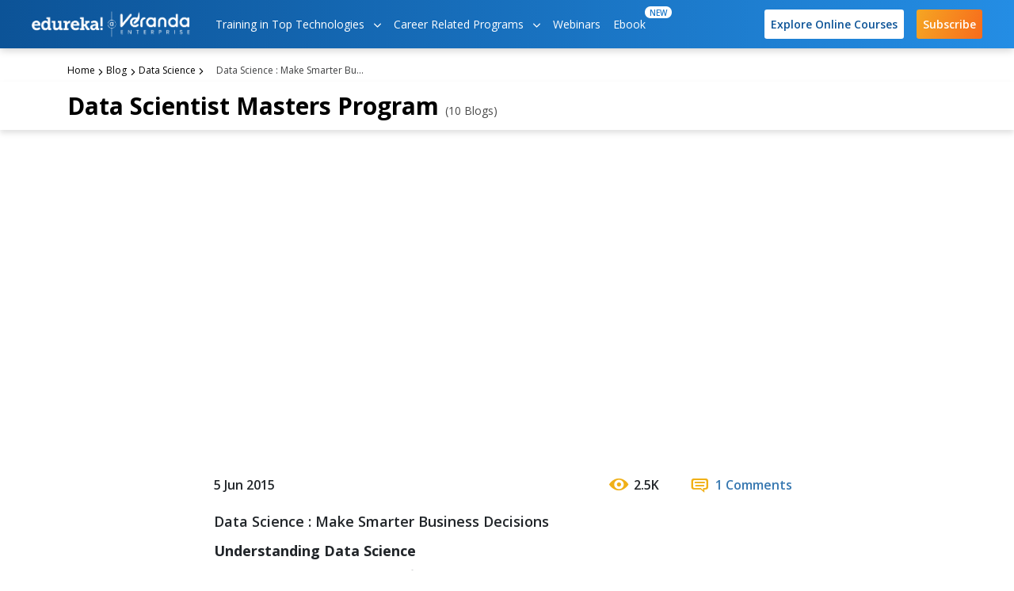

--- FILE ---
content_type: text/html; charset=UTF-8
request_url: https://www.edureka.co/blog/videos/data-science-make-smarter-business-decisions/
body_size: 30149
content:


<!DOCTYPE html><html lang=en-US><head><link href=https://www.edureka.co/manifest.json rel=manifest><link rel=preconnect href=https://d1jnx9ba8s6j9r.cloudfront.net><link rel=dns-prefetch href=https://d1jnx9ba8s6j9r.cloudfront.net><link rel=icon href=https://d1jnx9ba8s6j9r.cloudfront.net/blog/wp-content/uploads/2017/09/ic_logo_icon.png sizes=32x32><link rel=icon href=https://d1jnx9ba8s6j9r.cloudfront.net/blog/wp-content/uploads/2017/09/ic_logo_icon.png  sizes=192x192><link rel=apple-touch-icon-precomposed href=https://d1jnx9ba8s6j9r.cloudfront.net/blog/wp-content/uploads/2017/09/ic_logo_icon.png><meta name="msapplication-TileImage" content="https://d1jnx9ba8s6j9r.cloudfront.net/blog/wp-content/uploads/2017/09/ic_logo_icon.png"><meta https-equiv="x-dns-prefetch-control" content="on"><link rel=dns-prefetch href=//www.googletagmanager.com><link rel=dns-prefetch href=//www.googleadservices.com><link rel=dns-prefetch href=//www.google-analytics.com><link rel=dns-prefetch href=//ssl.google-analytics.com><link rel=dns-prefetch href=//apis.google.com><link rel=dns-prefetch href=//wzrkt.com><link rel=dns-prefetch href=//pixel.wp.com><link rel=dns-prefetch href=//stats.wp.com><link rel=dns-prefetch href=//secure.gravatar.com><link rel=dns-prefetch href=//youtube.com><link rel=dns-prefetch href=//googleads.g.doubleclick.net><meta charset="UTF-8"><title>Data Science - Make Smarter Business Decisions</title><meta name='robots' content='max-image-preview:large'><meta name="viewport" content="width=device-width, initial-scale=1"><meta name="generator" content="Edureka Blog 1.0"><meta name="description" content="This blog tells how to make smarter, data driven decisions be learning Data Science"><meta name="robots" content="max-snippet:-1, max-image-preview:large, max-video-preview:-1"><link rel=canonical href=https://www.edureka.co/blog/videos/data-science-make-smarter-business-decisions/ ><meta property="og:locale" content="en_US"><meta property="og:type" content="article"><meta property="og:title" content="Data Science - Make Smarter Business Decisions"><meta property="og:description" content="This blog tells how to make smarter, data driven decisions be learning Data Science"><meta property="og:url" content="https://www.edureka.co/blog/videos/data-science-make-smarter-business-decisions/"><meta property="og:site_name" content="Edureka"><meta property="article:publisher" content="https://www.facebook.com/edurekaIN/"><meta property="article:section" content="Data Science"><meta property="fb:app_id" content="334689249900154"><meta property="og:image" content="http://d1jnx9ba8s6j9r.cloudfront.net/blog/wp-content/uploads/2015/06/data-science-make-smarter-business-decisions.jpg"><meta name="twitter:card" content="summary_large_image"><meta name="twitter:description" content="This blog tells how to make smarter, data driven decisions be learning Data Science"><meta name="twitter:title" content="Data Science - Make Smarter Business Decisions"><meta name="twitter:site" content="@edurekaIN"><meta name="twitter:image" content="https://d1jnx9ba8s6j9r.cloudfront.net/blog/wp-content/uploads/2015/06/data-science-make-smarter-business-decisions.jpg"><meta name="twitter:creator" content="@edurekaIN"> <script type=application/ld+json class='yoast-schema-graph yoast-schema-graph--main'>{"@context":"https://schema.org","@graph":[{"@type":"Organization","@id":"https://www.edureka.co/blog/#organization","name":"Edureka","url":"https://www.edureka.co/blog/","sameAs":["https://www.facebook.com/edurekaIN/","https://www.instagram.com/edureka.co/","https://www.linkedin.com/company/edureka","https://www.youtube.com/user/edurekaIN","https://twitter.com/edurekaIN","https://plus.google.com/+edurekaIN"],"logo":{"@type":"ImageObject","@id":"https://www.edureka.co/blog/#logo","inLanguage":"en-US","url":"https://d1jnx9ba8s6j9r.cloudfront.net/blog/wp-content/uploads/2020/05/edureka_logo.png","width":768,"height":133,"caption":"Edureka"},"image":{"@id":"https://www.edureka.co/blog/#logo"},"address":[{"@type":"PostalAddress","addressCountry":"India","addressLocality":"Bangalore","addressRegion":"Karnataka","postalCode":"560066","streetAddress":"7,Whitefield Main Road"}],"contactPoint":[{"@type":"ContactPoint","telephone":"+91-906-602-0868","contactType":"Customer Service"},{"@type":"ContactPoint","telephone":"+1-844-230-6361","contactType":"Customer Service"}]},{"@type":"WebSite","@id":"https://www.edureka.co/blog/#website","url":"https://www.edureka.co/blog/","name":"Edureka","inLanguage":"en-US","description":"Discover Learning","publisher":{"@id":"https://www.edureka.co/blog/#organization"},"potentialAction":[{"@type":"SearchAction","target":{"@type":"EntryPoint","urlTemplate":"https://www.edureka.co/search/{searchTerm}"},"query-input":{"@type":"PropertyValueSpecification","valueRequired":"http://schema.org/True","valueName":"searchTerm"}}]},{"@type":"ImageObject","@id":"https://www.edureka.co/blog/videos/data-science-make-smarter-business-decisions/#primaryimage","inLanguage":"en-US","url":"https://d1jnx9ba8s6j9r.cloudfront.net/blog/wp-content/uploads/2015/06/data-science-make-smarter-business-decisions.jpg","width":320,"height":180},{"@type":"WebPage","@id":"https://www.edureka.co/blog/videos/data-science-make-smarter-business-decisions/#webpage","url":"https://www.edureka.co/blog/videos/data-science-make-smarter-business-decisions/","name":"Data Science - Make Smarter Business Decisions","isPartOf":{"@id":"https://www.edureka.co/blog/#website"},"inLanguage":"en-US","primaryImageOfPage":{"@id":"https://www.edureka.co/blog/videos/data-science-make-smarter-business-decisions/#primaryimage"},"datePublished":"2015-06-05T15:35:28+00:00","dateModified":"2024-05-24T11:12:09+00:00","description":"This blog tells how to make smarter, data driven decisions be learning Data Science","potentialAction":[{"@type":"ReadAction","target":["https://www.edureka.co/blog/videos/data-science-make-smarter-business-decisions/"]}]}]}</script> <link rel=dns-prefetch href=//stats.wp.com><link rel=dns-prefetch href=//fonts.googleapis.com><link rel=dns-prefetch href=//jetpack.wordpress.com><link rel=dns-prefetch href=//s0.wp.com><link rel=dns-prefetch href=//public-api.wordpress.com><link rel=dns-prefetch href=//0.gravatar.com><link rel=dns-prefetch href=//1.gravatar.com><link rel=dns-prefetch href=//2.gravatar.com><link rel=dns-prefetch href=//v0.wordpress.com><link rel=preload as=style onload='this.onload=null;this.rel="stylesheet"' id=wp-block-library href=https://d1jnx9ba8s6j9r.cloudfront.net/blog/wp-includes/css/dist/block-library/style.min.css type=text/css media=all><style id=wp-block-library-inline-css>.has-text-align-justify{text-align:justify}</style><style id=wpjoli-joli-table-of-contents-style-inline-css></style><style id=classic-theme-styles-inline-css>/*! This file is auto-generated */
.wp-block-button__link{color:#fff;background-color:#32373c;border-radius:9999px;box-shadow:none;text-decoration:none;padding:calc(.667em + 2px) calc(1.333em + 2px);font-size:1.125em}.wp-block-file__button{background:#32373c;color:#fff;text-decoration:none}</style><style id=global-styles-inline-css>/*<![CDATA[*/body{--wp--preset--color--black:#000;--wp--preset--color--cyan-bluish-gray:#abb8c3;--wp--preset--color--white:#fff;--wp--preset--color--pale-pink:#f78da7;--wp--preset--color--vivid-red:#cf2e2e;--wp--preset--color--luminous-vivid-orange:#ff6900;--wp--preset--color--luminous-vivid-amber:#fcb900;--wp--preset--color--light-green-cyan:#7bdcb5;--wp--preset--color--vivid-green-cyan:#00d084;--wp--preset--color--pale-cyan-blue:#8ed1fc;--wp--preset--color--vivid-cyan-blue:#0693e3;--wp--preset--color--vivid-purple:#9b51e0;--wp--preset--gradient--vivid-cyan-blue-to-vivid-purple:linear-gradient(135deg,rgba(6,147,227,1) 0%,rgb(155,81,224) 100%);--wp--preset--gradient--light-green-cyan-to-vivid-green-cyan:linear-gradient(135deg,rgb(122,220,180) 0%,rgb(0,208,130) 100%);--wp--preset--gradient--luminous-vivid-amber-to-luminous-vivid-orange:linear-gradient(135deg,rgba(252,185,0,1) 0%,rgba(255,105,0,1) 100%);--wp--preset--gradient--luminous-vivid-orange-to-vivid-red:linear-gradient(135deg,rgba(255,105,0,1) 0%,rgb(207,46,46) 100%);--wp--preset--gradient--very-light-gray-to-cyan-bluish-gray:linear-gradient(135deg,rgb(238,238,238) 0%,rgb(169,184,195) 100%);--wp--preset--gradient--cool-to-warm-spectrum:linear-gradient(135deg,rgb(74,234,220) 0%,rgb(151,120,209) 20%,rgb(207,42,186) 40%,rgb(238,44,130) 60%,rgb(251,105,98) 80%,rgb(254,248,76) 100%);--wp--preset--gradient--blush-light-purple:linear-gradient(135deg,rgb(255,206,236) 0%,rgb(152,150,240) 100%);--wp--preset--gradient--blush-bordeaux:linear-gradient(135deg,rgb(254,205,165) 0%,rgb(254,45,45) 50%,rgb(107,0,62) 100%);--wp--preset--gradient--luminous-dusk:linear-gradient(135deg,rgb(255,203,112) 0%,rgb(199,81,192) 50%,rgb(65,88,208) 100%);--wp--preset--gradient--pale-ocean:linear-gradient(135deg,rgb(255,245,203) 0%,rgb(182,227,212) 50%,rgb(51,167,181) 100%);--wp--preset--gradient--electric-grass:linear-gradient(135deg,rgb(202,248,128) 0%,rgb(113,206,126) 100%);--wp--preset--gradient--midnight:linear-gradient(135deg,rgb(2,3,129) 0%,rgb(40,116,252) 100%);--wp--preset--font-size--small:13px;--wp--preset--font-size--medium:20px;--wp--preset--font-size--large:36px;--wp--preset--font-size--x-large:42px;--wp--preset--spacing--20:0.44rem;--wp--preset--spacing--30:0.67rem;--wp--preset--spacing--40:1rem;--wp--preset--spacing--50:1.5rem;--wp--preset--spacing--60:2.25rem;--wp--preset--spacing--70:3.38rem;--wp--preset--spacing--80:5.06rem;--wp--preset--shadow--natural:6px 6px 9px rgba(0, 0, 0, 0.2);--wp--preset--shadow--deep:12px 12px 50px rgba(0, 0, 0, 0.4);--wp--preset--shadow--sharp:6px 6px 0px rgba(0, 0, 0, 0.2);--wp--preset--shadow--outlined:6px 6px 0px -3px rgba(255, 255, 255, 1), 6px 6px rgba(0, 0, 0, 1);--wp--preset--shadow--crisp:6px 6px 0px rgba(0, 0, 0, 1)}:where(.is-layout-flex){gap:0.5em}:where(.is-layout-grid){gap:0.5em}body .is-layout-flex{display:flex}body .is-layout-flex{flex-wrap:wrap;align-items:center}body .is-layout-flex>*{margin:0}body .is-layout-grid{display:grid}body .is-layout-grid>*{margin:0}:where(.wp-block-columns.is-layout-flex){gap:2em}:where(.wp-block-columns.is-layout-grid){gap:2em}:where(.wp-block-post-template.is-layout-flex){gap:1.25em}:where(.wp-block-post-template.is-layout-grid){gap:1.25em}.has-black-color{color:var(--wp--preset--color--black) !important}.has-cyan-bluish-gray-color{color:var(--wp--preset--color--cyan-bluish-gray) !important}.has-white-color{color:var(--wp--preset--color--white) !important}.has-pale-pink-color{color:var(--wp--preset--color--pale-pink) !important}.has-vivid-red-color{color:var(--wp--preset--color--vivid-red) !important}.has-luminous-vivid-orange-color{color:var(--wp--preset--color--luminous-vivid-orange) !important}.has-luminous-vivid-amber-color{color:var(--wp--preset--color--luminous-vivid-amber) !important}.has-light-green-cyan-color{color:var(--wp--preset--color--light-green-cyan) !important}.has-vivid-green-cyan-color{color:var(--wp--preset--color--vivid-green-cyan) !important}.has-pale-cyan-blue-color{color:var(--wp--preset--color--pale-cyan-blue) !important}.has-vivid-cyan-blue-color{color:var(--wp--preset--color--vivid-cyan-blue) !important}.has-vivid-purple-color{color:var(--wp--preset--color--vivid-purple) !important}.has-black-background-color{background-color:var(--wp--preset--color--black) !important}.has-cyan-bluish-gray-background-color{background-color:var(--wp--preset--color--cyan-bluish-gray) !important}.has-white-background-color{background-color:var(--wp--preset--color--white) !important}.has-pale-pink-background-color{background-color:var(--wp--preset--color--pale-pink) !important}.has-vivid-red-background-color{background-color:var(--wp--preset--color--vivid-red) !important}.has-luminous-vivid-orange-background-color{background-color:var(--wp--preset--color--luminous-vivid-orange) !important}.has-luminous-vivid-amber-background-color{background-color:var(--wp--preset--color--luminous-vivid-amber) !important}.has-light-green-cyan-background-color{background-color:var(--wp--preset--color--light-green-cyan) !important}.has-vivid-green-cyan-background-color{background-color:var(--wp--preset--color--vivid-green-cyan) !important}.has-pale-cyan-blue-background-color{background-color:var(--wp--preset--color--pale-cyan-blue) !important}.has-vivid-cyan-blue-background-color{background-color:var(--wp--preset--color--vivid-cyan-blue) !important}.has-vivid-purple-background-color{background-color:var(--wp--preset--color--vivid-purple) !important}.has-black-border-color{border-color:var(--wp--preset--color--black) !important}.has-cyan-bluish-gray-border-color{border-color:var(--wp--preset--color--cyan-bluish-gray) !important}.has-white-border-color{border-color:var(--wp--preset--color--white) !important}.has-pale-pink-border-color{border-color:var(--wp--preset--color--pale-pink) !important}.has-vivid-red-border-color{border-color:var(--wp--preset--color--vivid-red) !important}.has-luminous-vivid-orange-border-color{border-color:var(--wp--preset--color--luminous-vivid-orange) !important}.has-luminous-vivid-amber-border-color{border-color:var(--wp--preset--color--luminous-vivid-amber) !important}.has-light-green-cyan-border-color{border-color:var(--wp--preset--color--light-green-cyan) !important}.has-vivid-green-cyan-border-color{border-color:var(--wp--preset--color--vivid-green-cyan) !important}.has-pale-cyan-blue-border-color{border-color:var(--wp--preset--color--pale-cyan-blue) !important}.has-vivid-cyan-blue-border-color{border-color:var(--wp--preset--color--vivid-cyan-blue) !important}.has-vivid-purple-border-color{border-color:var(--wp--preset--color--vivid-purple) !important}.has-vivid-cyan-blue-to-vivid-purple-gradient-background{background:var(--wp--preset--gradient--vivid-cyan-blue-to-vivid-purple) !important}.has-light-green-cyan-to-vivid-green-cyan-gradient-background{background:var(--wp--preset--gradient--light-green-cyan-to-vivid-green-cyan) !important}.has-luminous-vivid-amber-to-luminous-vivid-orange-gradient-background{background:var(--wp--preset--gradient--luminous-vivid-amber-to-luminous-vivid-orange) !important}.has-luminous-vivid-orange-to-vivid-red-gradient-background{background:var(--wp--preset--gradient--luminous-vivid-orange-to-vivid-red) !important}.has-very-light-gray-to-cyan-bluish-gray-gradient-background{background:var(--wp--preset--gradient--very-light-gray-to-cyan-bluish-gray) !important}.has-cool-to-warm-spectrum-gradient-background{background:var(--wp--preset--gradient--cool-to-warm-spectrum) !important}.has-blush-light-purple-gradient-background{background:var(--wp--preset--gradient--blush-light-purple) !important}.has-blush-bordeaux-gradient-background{background:var(--wp--preset--gradient--blush-bordeaux) !important}.has-luminous-dusk-gradient-background{background:var(--wp--preset--gradient--luminous-dusk) !important}.has-pale-ocean-gradient-background{background:var(--wp--preset--gradient--pale-ocean) !important}.has-electric-grass-gradient-background{background:var(--wp--preset--gradient--electric-grass) !important}.has-midnight-gradient-background{background:var(--wp--preset--gradient--midnight) !important}.has-small-font-size{font-size:var(--wp--preset--font-size--small) !important}.has-medium-font-size{font-size:var(--wp--preset--font-size--medium) !important}.has-large-font-size{font-size:var(--wp--preset--font-size--large) !important}.has-x-large-font-size{font-size:var(--wp--preset--font-size--x-large) !important}.wp-block-navigation a:where(:not(.wp-element-button)){color:inherit}:where(.wp-block-post-template.is-layout-flex){gap:1.25em}:where(.wp-block-post-template.is-layout-grid){gap:1.25em}:where(.wp-block-columns.is-layout-flex){gap:2em}:where(.wp-block-columns.is-layout-grid){gap:2em}.wp-block-pullquote{font-size:1.5em;line-height:1.6}/*]]>*/</style><link rel=preload as=style onload='this.onload=null;this.rel="stylesheet"' id=dashicons href=https://d1jnx9ba8s6j9r.cloudfront.net/blog/wp-includes/css/dashicons.min.css type=text/css media=all><link rel=preload as=style onload='this.onload=null;this.rel="stylesheet"' id=post-views-counter-frontend href=https://d1jnx9ba8s6j9r.cloudfront.net/blog/wp-content/plugins/post-views-counter/css/frontend.css type=text/css media=all><link rel=preload as=style onload='this.onload=null;this.rel="stylesheet"' id=google_font_file href="https://fonts.googleapis.com/css?family=Open+Sans:300,400,600,700,800" type=text/css media=all><link rel=stylesheet id=webinars_2510161259-css href=https://d1jnx9ba8s6j9r.cloudfront.net/blog/wp-content/themes/edu-new/css-cache/webinars_2510161259.min.css type=text/css media=all><link rel=stylesheet id=signup-combined_2510161259-css href=https://d1jnx9ba8s6j9r.cloudfront.net/blog/wp-content/themes/edu-new/css-cache/signup-combined_2510161259.min.css type=text/css media=all><style id=rocket-lazyload-inline-css>.rll-youtube-player{position:relative;padding-bottom:56.23%;height:0;overflow:hidden;max-width:100%}.rll-youtube-player
iframe{position:absolute;top:0;left:0;width:100%;height:100%;z-index:100;background:0 0}.rll-youtube-player
img{bottom:0;display:block;left:0;margin:auto;max-width:100%;width:100%;position:absolute;right:0;top:0;border:none;height:auto;cursor:pointer;-webkit-transition:.4s all;-moz-transition:.4s all;transition:.4s all}.rll-youtube-player img:hover{-webkit-filter:brightness(75%)}.rll-youtube-player
.play{height:72px;width:72px;left:50%;top:50%;margin-left:-36px;margin-top:-36px;position:absolute;background:url(https://d1jnx9ba8s6j9r.cloudfront.net/blog/wp-content/plugins/rocket-lazy-load/assets/img/youtube.png) no-repeat;cursor:pointer}</style> <script defer src=https://d1jnx9ba8s6j9r.cloudfront.net/blog/wp-content/themes/edu-new/js/jquery.min.js id=jquery-js></script> <style>.about_auth_section
.below_conetent{margin:28px
0px 0px 0px;padding:0px}.about_auth_section
.heading{font-family:Open Sans;font-size:26px;font-weight:bold}.about_auth_section
.auth_contnt_descrptn{font-family:Noto Serif;font-size:20px;line-height:1.6;color:#4a4a4a;margin-top:17px}.about_auth_section .below_conetent
img{margin:0px;border-radius:50%}.below_conetent{display:inline-flex}.below_conetent  .published_by
.published_by_section{font-family:Open Sans;font-size:12px;text-align:center;color:#9b9b9b}.below_conetent    .published_by
.name_of_the_person{font-family:Open Sans;font-size:18px;font-weight:600;padding-bottom:5px}.below_conetent
.published_by{padding:5px
0px 0px 14px}</style><style>img#wpstats{display:none}</style> <script type=application/ld+json>{"@context":"http:\/\/schema.org","@type":"Article","mainEntityOfPage":"https:\/\/www.edureka.co\/blog\/videos\/data-science-make-smarter-business-decisions\/","publisher":{"@type":"Organization","name":"Edureka","logo":{"@type":"ImageObject","url":"https:\/\/www.edureka.co\/img\/logo.png"}},"headline":"Data Science : Make Smarter Business Decisions","datePublished":"2015-06-05T15:35:28+00:00","dateModified":"2024-05-24T11:12:09+00:00","author":{"@type":"Person","name":"Aakanksha Khanna"},"image":{"@type":"ImageObject","url":"https:\/\/www.edureka.co\/blog\/wp-content\/uploads\/2015\/06\/data-science-make-smarter-business-decisions.jpg","width":600,"height":350},"articleBody":"Understanding Data Science Data Science Online Course certifies you with &lsquo;in demand&rsquo; Big Data Technologies to help you grab the top paying Data Science job title with Big Data skills...","description":"Understanding Data Science Data Science Online Course certifies you with &lsquo;in demand&rsquo; Big Data Technologies to help you grab the top paying Data Science job title with Big Data skills...","video":{"@type":"VideoObject","description":"Understanding Data Science Data Science Online Course certifies you with &lsquo;in demand&rsquo; Big Data Technologies to help you grab the top paying Data Science job title with Big Data skills...","name":"Data Science : Make Smarter Business Decisions","thumbnail":"https:\/\/www.edureka.co\/blog\/wp-content\/uploads\/2015\/06\/data-science-make-smarter-business-decisions.jpg","embedUrl":"https:\/\/www.youtube.com\/embed\/oodK8UDcAvQ","thumbnailURL":"https:\/\/www.edureka.co\/blog\/wp-content\/uploads\/2015\/06\/data-science-make-smarter-business-decisions.jpg","duration":"PT80M40S","uploadDate":"2015-06-05T15:35:28+00:00"}}</script><meta name="generator" content="Powered by WPBakery Page Builder - drag and drop page builder for WordPress."><style>#wp-admin-bar-pvc-post-views .pvc-graph-container{padding-top:6px;padding-bottom:6px;position:relative;display:block;height:100%;box-sizing:border-box}#wp-admin-bar-pvc-post-views .pvc-line-graph{display:inline-block;width:1px;margin-right:1px;background-color:#ccc;vertical-align:baseline}#wp-admin-bar-pvc-post-views .pvc-line-graph:hover{background-color:#eee}#wp-admin-bar-pvc-post-views .pvc-line-graph-0{height:1%}#wp-admin-bar-pvc-post-views .pvc-line-graph-1{height:5%}#wp-admin-bar-pvc-post-views .pvc-line-graph-2{height:10%}#wp-admin-bar-pvc-post-views .pvc-line-graph-3{height:15%}#wp-admin-bar-pvc-post-views .pvc-line-graph-4{height:20%}#wp-admin-bar-pvc-post-views .pvc-line-graph-5{height:25%}#wp-admin-bar-pvc-post-views .pvc-line-graph-6{height:30%}#wp-admin-bar-pvc-post-views .pvc-line-graph-7{height:35%}#wp-admin-bar-pvc-post-views .pvc-line-graph-8{height:40%}#wp-admin-bar-pvc-post-views .pvc-line-graph-9{height:45%}#wp-admin-bar-pvc-post-views .pvc-line-graph-10{height:50%}#wp-admin-bar-pvc-post-views .pvc-line-graph-11{height:55%}#wp-admin-bar-pvc-post-views .pvc-line-graph-12{height:60%}#wp-admin-bar-pvc-post-views .pvc-line-graph-13{height:65%}#wp-admin-bar-pvc-post-views .pvc-line-graph-14{height:70%}#wp-admin-bar-pvc-post-views .pvc-line-graph-15{height:75%}#wp-admin-bar-pvc-post-views .pvc-line-graph-16{height:80%}#wp-admin-bar-pvc-post-views .pvc-line-graph-17{height:85%}#wp-admin-bar-pvc-post-views .pvc-line-graph-18{height:90%}#wp-admin-bar-pvc-post-views .pvc-line-graph-19{height:95%}#wp-admin-bar-pvc-post-views .pvc-line-graph-20{height:100%}</style><link rel=amphtml href=https://www.edureka.co/blog/videos/data-science-make-smarter-business-decisions/amp/ ><noscript><style>.wpb_animate_when_almost_visible{opacity:1}</style></noscript><noscript><style id=rocket-lazyload-nojs-css>.rll-youtube-player,[data-lazy-src]{display:none !important}</style></noscript> <script>var user_id_gtag="0";var ga4_loaded=false;var ga4_not_loaded_data={"ga4_data":[]};var ga4_delay=8;ga4_delay=ga4_delay?ga4_delay*1000:0;function downloadGTOnload(){setTimeout(()=>{analyticsAfterDelay();ga4_loaded=true;sendMissedGA4Data();},ga4_delay);}
if(window.addEventListener)
window.addEventListener("load",downloadGTOnload,false);else if(window.attachEvent)
window.attachEvent("onload",downloadGTOnload);else window.onload=downloadGTOnload;function cleanGa4Data(data){for(var key in data){if(emptyCheck(data[key])){delete data[key];}}
return data;}
function getUserId(){var user_id=readCookie('blog_user_id');if(!emptyCheck(user_id_gtag)){return user_id_gtag;}
else if(!emptyCheck(user_id)){return user_id;}else{return 0;}}
function dataPushInGooleTags(event,eventCategory,eventLabel){let basicData={user_id:getUserId(),timestamp:new Date().toUTCString()};eventLabel={...eventLabel,...basicData}
if(eventLabel=="undefined"||eventLabel==" "){eventLabel={event_location:window.location.href};}
var cleanedData=cleanGa4Data(eventLabel);if(typeof ga4_loaded!='undefined'&&typeof ga4_not_loaded_data!='undefined'&&!ga4_loaded){ga4_not_loaded_data['ga4_data'].push({event:event,eventCategory:eventCategory,eventLabel:{...cleanedData}});}else{gtag(event,eventCategory,{...cleanedData});console.log(event);console.log(eventCategory);console.log(JSON.stringify({...cleanedData}));}}
function analyticsAfterDelay(){var head=document.getElementsByTagName('head')[0]
var script=document.createElement('script')
script.type='text/javascript';script.src='https://www.googletagmanager.com/gtag/js?id=G-6JVFN5CRMW';head.appendChild(script);document.getElementsByTagName('head')[0].appendChild(script);window.dataLayer=window.dataLayer||[];gtag('js',new Date());gtag('config','G-6JVFN5CRMW');};function sendMissedGA4Data(){if(Object.keys(ga4_not_loaded_data.ga4_data).length!=0){for(var key in ga4_not_loaded_data.ga4_data){let data=ga4_not_loaded_data.ga4_data[key];gtag(data.event,data.eventCategory,data.eventLabel);}}}
function gtag(){dataLayer.push(arguments);}</script>  <script>var gtm_loaded=false;var gtm_not_loaded_data={"gtm_data":[]};var gtm_delay=8;gtm_delay=gtm_delay?gtm_delay*1000:0;function downloadGaAtOnload(){setTimeout(()=>{gtmLoadScript();gtm_loaded=true;sendMissedGTMData();},gtm_delay);}
if(window.addEventListener)
window.addEventListener("load",downloadGaAtOnload,false);else if(window.attachEvent)
window.attachEvent("onload",downloadGaAtOnload);else window.onload=downloadGaAtOnload;function gtmLoadScript(){(function(w,d,s,l,i){w[l]=w[l]||[];w[l].push({'gtm.start':new Date().getTime(),event:'gtm.js'});var f=d.getElementsByTagName(s)[0],j=d.createElement(s),dl=l!='dataLayer'?'&l='+l:'';j.async=true;j.src='https://www.googletagmanager.com/gtm.js?id='+i+dl;f.parentNode.insertBefore(j,f);})(window,document,'script','dataLayer','GTM-MQVFZMQ');}
function sendMissedGTMData(){if(gtm_loaded){if(Object.keys(gtm_not_loaded_data.gtm_data).length!=0){for(var key in gtm_not_loaded_data.gtm_data){dataLayer.push(gtm_not_loaded_data.gtm_data[key]);}}}}
function dataPushInTagManager(event,eventCategory,eventAction,eventLabel,userId){if(eventLabel=="undefined"||eventLabel==" "){eventLabel=$(location).attr("href");}
if(userId==null){if(!gtm_loaded){gtm_not_loaded_data['gtm_data'].push({'event':event,'eventCategory':eventCategory,'eventAction':eventAction,'eventLabel':eventLabel,})}else{dataLayer.push({'event':event,'eventCategory':eventCategory,'eventAction':eventAction,'eventLabel':eventLabel,});}}else{if(!gtm_loaded){gtm_not_loaded_data['gtm_data'].push({'event':event,'eventCategory':eventCategory,'eventAction':eventAction,'eventLabel':eventLabel,'userId':userId})}
else{dataLayer.push({'event':event,'eventCategory':eventCategory,'eventAction':eventAction,'eventLabel':eventLabel,'userId':userId});}}}</script> <script>var afp_vars={"afp_nonce":"9d8429abb2","afp_ajax_url":"https:\/\/www.edureka.co\/blog\/wp-admin\/admin-ajax.php","postID":25511,"single":"1"};var cat_name="Data Science";var trending_section="";var batch_section="";var ECOM_BASE_URL="https://www.edureka.co";var user_id_ga="null";var webURL='https://d1jnx9ba8s6j9r.cloudfront.net/';var imgURL='https://d1jnx9ba8s6j9r.cloudfront.net/imgver.1465813195/img/';var kmkey='c685629a1766aa24ed42e4bc8476e8789cd97477';var GaTID='UA-33865789-1';var GaUATID='UA-33865789-2';var iscustomerGA='false';var repcustomerGA='false';var baildown=true;var homepageloadbanner=true;var prev_offer_code='';var enableBlogUtm=false;var is_user_logged_in=0;var cta_set_val="";var courseApiUrl="https://api-course.edureka.co";var trendingCourseSection="";var ecomCategoryId="12";var webinar_api_url="https://api-webinars.edureka.co";var userApiBaseUrl="https://api-user.edureka.co";var clevertap_AccountId='654-ZKZ-856Z';var clevertap_blog_type="webinars";var clevertap_blog_title="Data Science  Make Smarter Business Decisions";var clevertap_blog_id=25511;var clevertap_Blog_author="Aakanksha Khanna";var clevertap_course_group="478";var clevertap_blog_views="2.5K";var clevertap_blog_comments=1;var clevertap_blog_category="Data Science";var clevertap_ecom_category="Data Science";var clevertap_post_type="Video";var clevertap_user_id=0;var clevertap_user_email=null;var ga_delay=8;ga_delay=ga_delay?ga_delay*1000:0;var clevertap_delay=14;clevertap_delay=clevertap_delay?clevertap_delay*1000:0;</script>  <script>(function(i,s,o,g,r,a,m,x){window.addEventListener("load",(e)=>{i['GoogleAnalyticsObject']=r;i[r]=i[r]||function(){(i[r].q=i[r].q||[]).push(arguments)},i[r].l=1*new Date();x=x?x*1000:0;setTimeout(()=>{a=s.createElement(o);m=s.getElementsByTagName(o)[0];a.async=true;a.src=g;m.parentNode.insertBefore(a,m)},x);ga('create','UA-33865789-2','auto');ga('set','userId',user_id_ga);ga('send','pageview');});})(window,document,'script','//www.google-analytics.com/analytics.js','ga',ga_delay);</script>   <script>/*<![CDATA[*/var google_conversion_id=977137586;var google_custom_params=window.google_tag_params;var google_remarketing_only=true;function createCookie(name,value,days){var expires;if(days){var date=new Date();date.setTime(date.getTime()+(days*24*60*60*1000));expires="; expires="+date.toGMTString();}else{expires="";}
document.cookie=encodeURIComponent(name)+"="+encodeURIComponent(value)+expires+"; path=/";}
function readCookie(name){var nameEQ=encodeURIComponent(name)+"=";var ca=document.cookie.split(';');for(var i=0;i<ca.length;i++){var c=ca[i];while(c.charAt(0)===' ')
c=c.substring(1,c.length);if(c.indexOf(nameEQ)===0)
return decodeURIComponent(c.substring(nameEQ.length,c.length));}
return null;}
if(!readCookie("f_l_i_s_p")){createCookie("f_l_i_s_p","https://www.edureka.co/blog/videos/data-science-make-smarter-business-decisions/",0);}/*]]>*/</script> <script async=async src=//www.googleadservices.com/pagead/conversion.js></script> <noscript><div style=display:inline;> <img height=1 width=1 style=border-style:none; alt src="//googleads.g.doubleclick.net/pagead/viewthroughconversion/977137586/?value=0&amp;guid=ON&amp;script=0"></div> </noscript></head><body class="wordpress ltr en en-us parent-theme y2026 m01 d19 h12 monday logged-out singular singular-webinars singular-webinars-25511 webinars-template-default wpb-js-composer js-comp-ver-6.2.0 vc_responsive"> <noscript><iframe src="https://www.googletagmanager.com/ns.html?id=GTM-MQVFZMQ" height=0 width=0 style=display:none;visibility:hidden></iframe></noscript>  <script>gtm_not_loaded_data['gtm_data'].push({'UserId':user_id_ga});</script> <header class=header-section><nav class="navbar navbar-expand-lg"> <button class="nav-link subscribe-btn d-lg-none d-md-none signUp_popup subscribe-link border-0">Subscribe</button> <a class=navbar-brand target=_blank href=https://www.edureka.co aria-label="edureka logo"> <img layout=fixed src="data:image/svg+xml,%3Csvg%20xmlns='http://www.w3.org/2000/svg'%20viewBox='0%200%20200%2033'%3E%3C/svg%3E" alt="edureka logo" width=200 height=33 data-lazy-src=https://d1jnx9ba8s6j9r.cloudfront.net/img/Edureka_Ver_Logo.webp><noscript><img layout=fixed src=https://d1jnx9ba8s6j9r.cloudfront.net/img/Edureka_Ver_Logo.webp alt="edureka logo" width=200 height=33></noscript></img> </a> <button class="navbar-toggler float-left" type=button data-toggle=collapse data-target=#navbarSupportedContent aria-controls=navbarSupportedContent aria-expanded=false aria-label="Toggle navigation"> <span class=icon-bars></span> </button><div class="collapse navbar-collapse" id=navbarSupportedContent><ul class="navbar-nav mr-auto desktop-nav"> <li class="nav-item position-relative"><div class=dropdown> <button class="nav-link live-online-courses-link dropdown-toggle navlink1" id=dropdown-top-courses data-toggle=dropdown aria-haspopup=true aria-expanded=false>Training in Top Technologies <i class=icon-Blog-down-arrow></i></button><div class=dropdown-menu aria-labelledby=dropdown-top-courses> <a class="dropdown-item ga-click-for-links gtag-course-click" href=https://www.edureka.co/devops-certification-training target=_blank data-title="DevOps Certification Training" data-action="Top Nav CTA" data-course_id=1414 data-course_type=1 data-category=DevOps>DevOps Certification Training</a> <a class="dropdown-item ga-click-for-links gtag-course-click" href=https://www.edureka.co/aws-certification-training target=_blank data-title="AWS Architect Certification Training" data-action="Top Nav CTA" data-course_id=1981 data-course_type=1 data-category="Cloud Computing">AWS Architect Certification Training</a> <a class="dropdown-item ga-click-for-links gtag-course-click" href=https://www.edureka.co/big-data-hadoop-training-certification target=_blank data-title="Big Data Hadoop Certification Training" data-action="Top Nav CTA" data-course_id=888 data-course_type=1 data-category="Big Data">Big Data Hadoop Certification Training</a> <a class="dropdown-item ga-click-for-links gtag-course-click" href=https://www.edureka.co/tableau-certification-training target=_blank data-title="Tableau Training & Certification" data-action="Top Nav CTA" data-course_id=2079 data-course_type=1 data-category="BI and Visualization">Tableau Training & Certification</a> <a class="dropdown-item ga-click-for-links gtag-course-click" href=https://www.edureka.co/data-science-python-certification-course target=_blank data-title="Python Certification Training for Data Science" data-action="Top Nav CTA" data-course_id=2278 data-course_type=1 data-category="Data Science">Python Certification Training for Data Science</a> <a class="dropdown-item ga-click-for-links gtag-course-click" href=https://www.edureka.co/selenium-certification-training target=_blank data-title="Selenium Certification Training" data-action="Top Nav CTA" data-course_id=1964 data-course_type=1 data-category="Software Testing">Selenium Certification Training</a> <a class="dropdown-item ga-click-for-links gtag-course-click" href=https://www.edureka.co/pmp-certification-exam-training target=_blank data-title="PMP® Certification Exam Training" data-action="Top Nav CTA" data-course_id=1321 data-course_type=1 data-category="Project Management and Methodologies">PMP® Certification Exam Training</a> <a class="dropdown-item ga-click-for-links gtag-course-click" href=https://www.edureka.co/robotic-process-automation-training target=_blank data-title="Robotic Process Automation Training using UiPath" data-action="Top Nav CTA" data-course_id=1362 data-course_type=1 data-category="Robotic Process Automation">Robotic Process Automation Training using UiPath</a> <a class="dropdown-item ga-click-for-links gtag-course-click" href=https://www.edureka.co/apache-spark-scala-certification-training target=_blank data-title="Apache Spark and Scala Certification Training" data-action="Top Nav CTA" data-course_id=889 data-course_type=1 data-category="Big Data">Apache Spark and Scala Certification Training</a> <a class="dropdown-item btn btn-outline-primary ga-click-for-links" target=_blank href=https://www.edureka.co/all-courses data-title="All Courses">All Courses</a></div></div> </li> <li class="nav-item position-relative"><div class=dropdown> <button class="nav-link career-related-programs-link dropdown-toggle navlink1" id=dropdown-career-programs data-toggle=dropdown aria-haspopup=true aria-expanded=false>Career Related Programs <i class=icon-Blog-down-arrow></i></button><div class=dropdown-menu aria-labelledby=dropdown-career-programs> <a class="dropdown-item ga-click-for-links gtag-course-click" href=https://www.edureka.co/masters-program/data-scientist-certification target=_blank data-title="Data Scienctist Masters Program" data-action="Top Nav CTA" data-course_id=2258 data-course_type=3 data-category="Data Science">Data Scienctist Masters Program</a> <a class="dropdown-item ga-click-for-links gtag-course-click" href=https://www.edureka.co/masters-program/devops-engineer-training target=_blank data-title="Devops Engineer Masters Program" data-action="Top Nav CTA" data-course_id=2154 data-course_type=3 data-category=DevOps>Devops Engineer Masters Program</a> <a class="dropdown-item ga-click-for-links gtag-course-click" href=https://www.edureka.co/masters-program/cloud-architect-training target=_blank data-title="Cloud Architect Masters Program" data-action="Top Nav CTA" data-course_id=457 data-course_type=3 data-category="Cloud Computing">Cloud Architect Masters Program</a> <a class="dropdown-item ga-click-for-links gtag-course-click" href=https://www.edureka.co/masters-program/big-data-architect-training target=_blank data-title="BIg Data Architect Masters Program" data-action="Top Nav CTA" data-course_id=585 data-course_type=3 data-category="Big Data">BIg Data Architect Masters Program</a> <a class="dropdown-item ga-click-for-links gtag-course-click" href=https://www.edureka.co/masters-program/machine-learning-engineer-training target=_blank data-title="Machine Learning Engineer Masters Program" data-action="Top Nav CTA" data-course_id=2263 data-course_type=3 data-category="Artificial Intelligence">Machine Learning Engineer Masters Program</a> <a class="dropdown-item ga-click-for-links gtag-course-click" href=https://www.edureka.co/masters-program/full-stack-developer-training target=_blank data-title="Full Stack Web Developer Masters Program" data-action="Top Nav CTA" data-course_id=468 data-course_type=3 data-category="Programming & Frameworks">Full Stack Web Developer Masters Program</a> <a class="dropdown-item ga-click-for-links gtag-course-click" href=https://www.edureka.co/masters-program/business-intelligence-certification target=_blank data-title="Business Intelligence Masters Program" data-action="Top Nav CTA" data-course_id=482 data-course_type=3 data-category="BI and Visualization">Business Intelligence Masters Program</a> <a class="dropdown-item ga-click-for-links gtag-course-click" href=https://www.edureka.co/masters-program/data-analyst-certification target=_blank data-title="Data Analyst Masters Program" data-action="Top Nav CTA" data-course_id=479 data-course_type=3 data-category="Data Science">Data Analyst Masters Program</a> <a class="dropdown-item ga-click-for-links gtag-course-click" href=https://www.edureka.co/masters-program/automation-testing-engineer-training target=_blank data-title="Test Automation Engineer Masters Program" data-action="Top Nav CTA" data-course_id=2275 data-course_type=3 data-category="Software Testing">Test Automation Engineer Masters Program</a> <a class="dropdown-item btn btn-outline-primary ga-click-for-links" target=_blank href="https://www.edureka.co/search?cl[]=584&cl[]=520&cl[]=585&cl[]=781&cl[]=457&cl[]=468&cl[]=479&cl[]=482" data-title="All Programs">All Programs</a></div></div> </li> <li class=nav-item> <a class="nav-link set-mock-link ga-webinar-link" target=_blank href=https://www.edureka.co/webinars>Webinars</a> </li> <li class=nav-item> <a class="nav-link set-mock-link ga-webinar-link" target=_blank href=https://www.edureka.co/blog/ebook/ >Ebook <span class="badge badge-primary badge-pill">NEW</span></a> </li></ul><ul class="navbar-nav desktop-nav right-links-on-desktop"> <li class="nav-item nav-button"> <a class="nav-link explore-online-course-btn explore-online-course-link" target=_blank href=https://www.edureka.co/all-courses>Explore Online Courses</a> </li> <li class="nav-item nav-button"> <button id=subscribeBtn class="signUp_popup nav-link subscribe-btn subscribe-link ">Subscribe</button> </li> <li class="nav-item nav-button"> <a href=# class="nav-link become-professional-btn become-professional-link gtag-course-click" target=_blank >Become a Certified Professional <i class=icon-blog-right-arrowsvg></i></a> </li></ul><ul class="navbar-nav mr-auto mobile-nav links"> <li class=nav-item> <span class="nav-link back"><i class=icon-Blog-left-arrow></i> Back</span> </li> <li class=nav-item> <a class=nav-link href=https://www.edureka.co/blog/ >Home</a> </li> <li class=nav-item> <span class="nav-link categories">Categories <i class=icon-Blog-right-arrow></i></span> </li> <li class=nav-item> <a class="nav-link explore-online-course-link" target=_blank href=https://www.edureka.co/all-courses>Online Courses</a> </li> <li class=nav-item> <a class="nav-link set-mock-link ga-webinar-hamburger-link" target=_blank href=https://www.edureka.co/webinars>Webinars</a> </li> <li class=nav-item> <a class="nav-link set-mock-link ga-webinar-hamburger-link" target=_blank href=https://www.edureka.co/blog/ebook/ >Ebook <span class="badge badge-primary badge-pill">NEW</span></a> </li> <li class=nav-item> <a class=nav-link target=_blank href=https://www.edureka.co/community>Community</a> </li></ul><ul class="navbar-nav mr-auto mobile-nav links course-categories"> <li class=nav-item> <span class="nav-link hide-course-cats" ><i class=icon-Blog-left-arrow></i> Categories</span> </li> <li class=nav-item> <a class="nav-link collapse-side-menu-item show-category-400" data-toggle=collapse href=#show_category_400 role=button aria-expanded=false aria-controls=collapseExample>Artificial Intelligence <i class="icon-Blog-down-arrow float-right mt-2"></i></a><div class="collapse side-menu-collapse" id=show_category_400><div class="card card-body"><a class=nav-link href=https://www.edureka.co/blog/ai-vs-machine-learning-vs-deep-learning/ >AI vs Machine Learning vs Deep Learning</a><a class=nav-link href=https://www.edureka.co/blog/machine-learning-algorithms/ >Machine Learning Algorithms</a><a class=nav-link href=https://www.edureka.co/blog/artificial-intelligence-tutorial/ >Artificial Intelligence Tutorial</a><a class=nav-link href=https://www.edureka.co/blog/what-is-deep-learning>What is Deep Learning</a><a class=nav-link href=https://www.edureka.co/blog/deep-learning-tutorial>Deep Learning Tutorial</a><a class=nav-link href=https://www.edureka.co/blog/install-tensorflow>Install TensorFlow</a><a class=nav-link href=https://www.edureka.co/blog/deep-learning-with-python/ >Deep Learning with Python</a><a class=nav-link href=https://www.edureka.co/blog/backpropagation/ >Backpropagation</a><a class=nav-link href=https://www.edureka.co/blog/tensorflow-tutorial/ >TensorFlow Tutorial</a><a class=nav-link href=https://www.edureka.co/blog/convolutional-neural-network/ >Convolutional Neural Network Tutorial</a><a class="nav-link view-all" href=https://www.edureka.co/blog/category/artificial-intelligence/ >VIEW ALL</a></div></div></li><li class=nav-item> <a class="nav-link collapse-side-menu-item show-category-149" data-toggle=collapse href=#show_category_149 role=button aria-expanded=false aria-controls=collapseExample>BI and Visualization <i class="icon-Blog-down-arrow float-right mt-2"></i></a><div class="collapse side-menu-collapse" id=show_category_149><div class="card card-body"><a class=nav-link href=https://www.edureka.co/blog/what-is-tableau/ >What is Tableau</a><a class=nav-link href=https://www.edureka.co/blog/tableau-tutorial/ >Tableau Tutorial</a><a class=nav-link href=https://www.edureka.co/blog/interview-questions/top-tableau-interview-questions-and-answers/ >Tableau Interview Questions</a><a class=nav-link href=https://www.edureka.co/blog/what-is-informatica/ >What is Informatica</a><a class=nav-link href=https://www.edureka.co/blog/interview-questions/top-informatica-interview-questions-2016/ >Informatica Interview Questions</a><a class=nav-link href=https://www.edureka.co/blog/power-bi-tutorial/ >Power BI Tutorial</a><a class=nav-link href=https://www.edureka.co/blog/interview-questions/power-bi-interview-questions/ >Power BI Interview Questions</a><a class=nav-link href=https://www.edureka.co/blog/oltp-vs-olap/ >OLTP vs OLAP</a><a class=nav-link href=https://www.edureka.co/blog/qlikview-tutorial/ >QlikView Tutorial</a><a class=nav-link href=https://www.edureka.co/blog/tutorial-on-advanced-excel-formulas/ >Advanced Excel Formulas Tutorial</a><a class="nav-link view-all" href=https://www.edureka.co/blog/category/business-intelligence/ >VIEW ALL</a></div></div></li><li class=nav-item> <a class="nav-link collapse-side-menu-item show-category-142" data-toggle=collapse href=#show_category_142 role=button aria-expanded=false aria-controls=collapseExample>Big Data <i class="icon-Blog-down-arrow float-right mt-2"></i></a><div class="collapse side-menu-collapse" id=show_category_142><div class="card card-body"><a class=nav-link href=https://www.edureka.co/blog/what-is-hadoop/ >What is Hadoop</a><a class=nav-link href=https://www.edureka.co/blog/introduction-of-hadoop-architecture/ >Hadoop Architecture</a><a class=nav-link href=https://www.edureka.co/blog/hadoop-tutorial/ >Hadoop Tutorial</a><a class=nav-link href=https://www.edureka.co/blog/interview-questions/top-hadoop-interview-questions>Hadoop Interview Questions</a><a class=nav-link href=https://www.edureka.co/blog/hadoop-ecosystem>Hadoop Ecosystem</a><a class=nav-link href=https://www.edureka.co/blog/data-science-vs-big-data-vs-data-analytics/ >Data Science vs Big Data vs Data Analytics</a><a class=nav-link href=https://www.edureka.co/blog/what-is-big-data/ >What is Big Data</a><a class=nav-link href=https://www.edureka.co/blog/mapreduce-tutorial/ >MapReduce Tutorial</a><a class=nav-link href=https://www.edureka.co/blog/pig-tutorial/ >Pig Tutorial</a><a class=nav-link href=https://www.edureka.co/blog/spark-tutorial/ >Spark Tutorial</a><a class=nav-link href=https://www.edureka.co/blog/interview-questions/top-apache-spark-interview-questions-2016/ >Spark Interview Questions</a><a class=nav-link href=https://www.edureka.co/blog/big-data-tutorial>Big Data Tutorial</a><a class=nav-link href=https://www.edureka.co/blog/hive-tutorial/ >Hive Tutorial</a><a class="nav-link view-all" href=https://www.edureka.co/blog/category/big-data-analytics/ >VIEW ALL</a></div></div></li><li class=nav-item> <a class="nav-link collapse-side-menu-item show-category-398" data-toggle=collapse href=#show_category_398 role=button aria-expanded=false aria-controls=collapseExample>Blockchain <i class="icon-Blog-down-arrow float-right mt-2"></i></a><div class="collapse side-menu-collapse" id=show_category_398><div class="card card-body"><a class=nav-link href=https://www.edureka.co/blog/blockchain-tutorial/ >Blockchain Tutorial</a><a class=nav-link href=https://www.edureka.co/blog/what-is-blockchain/ >What is Blockchain</a><a class=nav-link href=https://www.edureka.co/blog/hyperledger-fabric/ >Hyperledger Fabric</a><a class=nav-link href=https://www.edureka.co/blog/what-is-ethereum/ >What Is Ethereum</a><a class=nav-link href=https://www.edureka.co/blog/ethereum-tutorial-with-smart-contracts/ >Ethereum Tutorial</a><a class=nav-link href=https://www.edureka.co/blog/blockchain-applications/ >Blockchain Applications</a><a class=nav-link href=https://www.edureka.co/blog/solidity-tutorial/ >Solidity Tutorial</a><a class=nav-link href=https://www.edureka.co/blog/blockchain-programming>Blockchain Programming</a><a class=nav-link href=https://www.edureka.co/blog/how-blockchain-works/ >How Blockchain Works</a><a class="nav-link view-all" href=https://www.edureka.co/blog/category/blockchain/ >VIEW ALL</a></div></div></li><li class=nav-item> <a class="nav-link collapse-side-menu-item show-category-41" data-toggle=collapse href=#show_category_41 role=button aria-expanded=false aria-controls=collapseExample>Cloud Computing <i class="icon-Blog-down-arrow float-right mt-2"></i></a><div class="collapse side-menu-collapse" id=show_category_41><div class="card card-body"><a class=nav-link href=https://www.edureka.co/blog/what-is-aws/ >What is AWS</a><a class=nav-link href=https://www.edureka.co/blog/amazon-aws-tutorial/ >AWS Tutorial</a><a class=nav-link href=https://www.edureka.co/blog/aws-certification-careers/ >AWS Certification</a><a class=nav-link href=https://www.edureka.co/blog/interview-questions/azure-interview-questions/ >Azure Interview Questions</a><a class=nav-link href=https://www.edureka.co/blog/microsoft-azure-tutorial>Azure Tutorial</a><a class=nav-link href=https://www.edureka.co/blog/what-is-cloud-computing/ >What Is Cloud Computing</a><a class=nav-link href=https://www.edureka.co/blog/what-is-salesforce/ >What Is Salesforce</a><a class=nav-link href=https://www.edureka.co/blog/iot-tutorial/ >IoT Tutorial</a><a class=nav-link href=https://www.edureka.co/blog/salesforce-tutorial>Salesforce Tutorial</a><a class=nav-link href=https://www.edureka.co/blog/interview-questions/salesforce-interview-questions/ >Salesforce Interview Questions</a><a class="nav-link view-all" href=https://www.edureka.co/blog/category/cloud-computing/ >VIEW ALL</a></div></div></li><li class=nav-item> <a class="nav-link collapse-side-menu-item show-category-714" data-toggle=collapse href=#show_category_714 role=button aria-expanded=false aria-controls=collapseExample>Cyber Security <i class="icon-Blog-down-arrow float-right mt-2"></i></a><div class="collapse side-menu-collapse" id=show_category_714><div class="card card-body"><a class=nav-link href=https://www.edureka.co/blog/cloud-security/ >Cloud Security</a><a class=nav-link href=https://www.edureka.co/blog/what-is-cryptography/ >What is Cryptography</a><a class=nav-link href=https://www.edureka.co/blog/nmap-tutorial/ >Nmap Tutorial</a><a class=nav-link href=https://www.edureka.co/blog/sql-injection-attack>SQL Injection Attacks</a><a class=nav-link href=https://www.edureka.co/blog/how-to-install-kali-linux/ >How To Install Kali Linux</a><a class=nav-link href=https://www.edureka.co/blog/how-to-become-an-ethical-hacker/ >How to become an Ethical Hacker?</a><a class=nav-link href=https://www.edureka.co/blog/footprinting-ethical-hacking-kali-linux/ >Footprinting in Ethical Hacking</a><a class=nav-link href=https://www.edureka.co/blog/network-scanning-kali-ethical-hacking/ >Network Scanning for Ethical Hacking</a><a class=nav-link href=https://www.edureka.co/blog/python-arp-spoofer-for-ethical-hacking>ARP Spoofing</a><a class=nav-link href=https://www.edureka.co/blog/application-security-tutorial/ >Application Security</a><a class="nav-link view-all" href=https://www.edureka.co/blog/category/cyber-security/ >VIEW ALL</a></div></div></li><li class=nav-item> <a class="nav-link collapse-side-menu-item show-category-48" data-toggle=collapse href=#show_category_48 role=button aria-expanded=false aria-controls=collapseExample>Data Science <i class="icon-Blog-down-arrow float-right mt-2"></i></a><div class="collapse side-menu-collapse" id=show_category_48><div class="card card-body"><a class=nav-link href=https://www.edureka.co/blog/python-pandas-tutorial/ >Python Pandas Tutorial</a><a class=nav-link href=https://www.edureka.co/blog/what-is-machine-learning/ >What is Machine Learning</a><a class=nav-link href=https://www.edureka.co/blog/machine-learning-tutorial/ >Machine Learning Tutorial</a><a class=nav-link href=https://www.edureka.co/blog/machine-learning-projects/ >Machine Learning Projects</a><a class=nav-link href=https://www.edureka.co/blog/interview-questions/machine-learning-interview-questions/ >Machine Learning Interview Questions</a><a class=nav-link href=https://www.edureka.co/blog/what-is-data-science/ >What Is Data Science</a><a class=nav-link href=https://www.edureka.co/blog/sas-tutorial/ >SAS Tutorial</a><a class=nav-link href=https://www.edureka.co/blog/r-tutorial/ >R Tutorial</a><a class=nav-link href=https://www.edureka.co/blog/data-science-projects/ >Data Science Projects</a><a class=nav-link href=https://www.edureka.co/blog/data-scientist-skills/ >How to become a data scientist</a><a class=nav-link href=https://www.edureka.co/blog/interview-questions/data-science-interview-questions/ >Data Science Interview Questions</a><a class=nav-link href=https://www.edureka.co/blog/data-scientist-salary/ >Data Scientist Salary</a><a class="nav-link view-all" href=https://www.edureka.co/blog/category/data-science/ >VIEW ALL</a></div></div></li><li class=nav-item> <a class="nav-link collapse-side-menu-item show-category-96" data-toggle=collapse href=#show_category_96 role=button aria-expanded=false aria-controls=collapseExample>Data Warehousing and ETL <i class="icon-Blog-down-arrow float-right mt-2"></i></a><div class="collapse side-menu-collapse" id=show_category_96><div class="card card-body"><a class=nav-link href=https://www.edureka.co/blog/a-brief-on-data-warehouse/ >What is Data Warehouse</a><a class=nav-link href=https://www.edureka.co/blog/dimension-table-in-data-warehousing/ >Dimension Table in Data Warehousing</a><a class=nav-link href=https://www.edureka.co/blog/interview-questions/data-warehousing-interview-questions-and-answers/ >Data Warehousing Interview Questions</a><a class=nav-link href=https://www.edureka.co/blog/architecture-of-a-data-warehouse/ >Data warehouse architecture</a><a class=nav-link href=https://www.edureka.co/blog/talend-tutorial-data-integration/ >Talend Tutorial</a><a class=nav-link href=https://www.edureka.co/blog/talend-etl-tool/ >Talend ETL Tool</a><a class=nav-link href=https://www.edureka.co/blog/interview-questions/talend-interview-questions/ >Talend Interview Questions</a><a class=nav-link href=https://www.edureka.co/blog/fact-table-and-its-types-in-data-warehousing/ >Fact Table and its Types</a><a class=nav-link href=https://www.edureka.co/blog/informatica-transformations/ >Informatica Transformations</a><a class=nav-link href=https://www.edureka.co/blog/informatica-tutorial>Informatica Tutorial</a><a class="nav-link view-all" href=https://www.edureka.co/blog/category/data-warehousing-and-etl/ >VIEW ALL</a></div></div></li><li class=nav-item> <a class="nav-link collapse-side-menu-item show-category-70" data-toggle=collapse href=#show_category_70 role=button aria-expanded=false aria-controls=collapseExample>Databases <i class="icon-Blog-down-arrow float-right mt-2"></i></a><div class="collapse side-menu-collapse" id=show_category_70><div class="card card-body"><a class=nav-link href=https://www.edureka.co/blog/what-is-mysql/ >What is MySQL</a><a class=nav-link href=https://www.edureka.co/blog/mysql-data-types/ >MySQL Data Types</a><a class=nav-link href=https://www.edureka.co/blog/sql-joins-types>SQL Joins</a><a class=nav-link href=https://www.edureka.co/blog/sql-data-types/ >SQL Data Types</a><a class=nav-link href=https://www.edureka.co/blog/mongodb-the-database-for-big-data-processing/ >What is MongoDB</a><a class=nav-link href=https://www.edureka.co/blog/mongodb-interview-questions-for-beginners-and-professionals>MongoDB Interview Questions</a><a class=nav-link href=https://www.edureka.co/blog/mysql-tutorial/ >MySQL Tutorial</a><a class=nav-link href=https://www.edureka.co/blog/interview-questions/sql-interview-questions>SQL Interview Questions</a><a class=nav-link href=https://www.edureka.co/blog/sql-commands>SQL Commands</a><a class=nav-link href=https://www.edureka.co/blog/interview-questions/mysql-interview-questions/ >MySQL Interview Questions</a><a class="nav-link view-all" href=https://www.edureka.co/blog/category/databases/ >VIEW ALL</a></div></div></li><li class=nav-item> <a class="nav-link collapse-side-menu-item show-category-80" data-toggle=collapse href=#show_category_80 role=button aria-expanded=false aria-controls=collapseExample>DevOps <i class="icon-Blog-down-arrow float-right mt-2"></i></a><div class="collapse side-menu-collapse" id=show_category_80><div class="card card-body"><a class=nav-link href=https://www.edureka.co/blog/what-is-devops/ >What is DevOps</a><a class=nav-link href=https://www.edureka.co/blog/devops-vs-agile-everything-you-need-to-know/ >DevOps vs Agile</a><a class=nav-link href=https://www.edureka.co/blog/top-10-devops-tools/ >DevOps Tools</a><a class=nav-link href=https://www.edureka.co/blog/devops-tutorial>DevOps Tutorial</a><a class=nav-link href=https://www.edureka.co/blog/how-to-become-a-devops-engineer/ >How To Become A DevOps Engineer</a><a class=nav-link href=https://www.edureka.co/blog/interview-questions/top-devops-interview-questions/ >DevOps Interview Questions</a><a class=nav-link href=https://www.edureka.co/blog/what-is-docker-container>What Is Docker</a><a class=nav-link href=https://www.edureka.co/blog/docker-tutorial>Docker Tutorial</a><a class=nav-link href=https://www.edureka.co/blog/interview-questions/docker-interview-questions/ >Docker Interview Questions</a><a class=nav-link href=https://www.edureka.co/blog/what-is-chef/ >What Is Chef</a><a class=nav-link href=https://www.edureka.co/blog/what-is-kubernetes-container-orchestration>What Is Kubernetes</a><a class=nav-link href=https://www.edureka.co/blog/kubernetes-tutorial/ >Kubernetes Tutorial</a><a class="nav-link view-all" href=https://www.edureka.co/blog/category/devops/ >VIEW ALL</a></div></div></li><li class=nav-item> <a class="nav-link collapse-side-menu-item show-category-79" data-toggle=collapse href=#show_category_79 role=button aria-expanded=false aria-controls=collapseExample>Front End Web Development <i class="icon-Blog-down-arrow float-right mt-2"></i></a><div class="collapse side-menu-collapse" id=show_category_79><div class="card card-body"><a class=nav-link href=https://www.edureka.co/blog/what-is-javascript/ >What is JavaScript – All You Need To Know About JavaScript</a><a class=nav-link href=https://www.edureka.co/blog/javascript-tutorial/ >JavaScript Tutorial</a><a class=nav-link href=https://www.edureka.co/blog/interview-questions/javascript-interview-questions/ >JavaScript Interview Questions</a><a class=nav-link href=https://www.edureka.co/blog/top-10-javascript-frameworks/ >JavaScript Frameworks</a><a class=nav-link href=https://www.edureka.co/blog/angular-tutorial/ >Angular Tutorial</a><a class=nav-link href=https://www.edureka.co/blog/interview-questions/top-angularjs-interview-questions/ >Angular Interview Questions</a><a class=nav-link href=https://www.edureka.co/blog/what-is-rest-api/ >What is REST API?</a><a class=nav-link href=https://www.edureka.co/blog/reactjs-tutorial>React Tutorial</a><a class=nav-link href=https://www.edureka.co/blog/react-vs-angular>React vs Angular</a><a class=nav-link href=https://www.edureka.co/blog/jquery-tutorial/ >jQuery Tutorial</a><a class=nav-link href=https://www.edureka.co/blog/nodejs-tutorial/ >Node Tutorial</a><a class=nav-link href=https://www.edureka.co/blog/interview-questions/react-interview-questions/ >React Interview Questions</a><a class="nav-link view-all" href=https://www.edureka.co/blog/category/front-end-web-development/ >VIEW ALL</a></div></div></li><li class=nav-item> <a class="nav-link collapse-side-menu-item show-category-152" data-toggle=collapse href=#show_category_152 role=button aria-expanded=false aria-controls=collapseExample>Mobile Development <i class="icon-Blog-down-arrow float-right mt-2"></i></a><div class="collapse side-menu-collapse" id=show_category_152><div class="card card-body"><a class=nav-link href=https://www.edureka.co/blog/android-tutorial/ >Android Tutorial</a><a class=nav-link href=https://www.edureka.co/blog/interview-questions/top-android-interview-questions-for-beginners/ >Android Interview Questions</a><a class=nav-link href=https://www.edureka.co/blog/beginners-guide-android-architecture/ >Android Architecture</a><a class=nav-link href=https://www.edureka.co/blog/introduction-on-android-sqlite-database/ >Android SQLite Database</a><a class=nav-link href=https://www.edureka.co/blog/category/programming-and-frameworks/ >Programming & Frameworks</a><a class=nav-link href=https://www.edureka.co/blog/what-are-adapters-in-android/ >Android Adapter Tutorial</a><a class=nav-link href=https://www.edureka.co/blog/introduction-to-cursor-in-android/ >Cursor in Android</a><a class=nav-link href=https://www.edureka.co/blog/swift-tutorial>Swift Tutorial</a><a class=nav-link href=https://www.edureka.co/blog/interview-questions/ios-interview-questions/ >iOS Interview Questions</a><a class="nav-link view-all" href=https://www.edureka.co/blog/category/mobile-development/ >VIEW ALL</a></div></div></li><li class=nav-item> <a class="nav-link collapse-side-menu-item show-category-151" data-toggle=collapse href=#show_category_151 role=button aria-expanded=false aria-controls=collapseExample>Operating Systems <i class="icon-Blog-down-arrow float-right mt-2"></i></a><div class="collapse side-menu-collapse" id=show_category_151><div class="card card-body"><a class=nav-link href=https://www.edureka.co/blog/linux-tutorial/ >Linux Tutorial</a><a class=nav-link href=https://www.edureka.co/blog/unix-vs-linux/ >Unix vs Linux</a><a class=nav-link href=https://www.edureka.co/blog/how-to-install-ubuntu/ >How to Install Ubuntu</a><a class=nav-link href=https://www.edureka.co/blog/interview-questions/shell-scripting-interview-questions/ >Shell Scripting Interviews</a><a class=nav-link href=https://www.edureka.co/blog/how-to-install-java-on-ubuntu/ >Install JDK on Ubuntu</a><a class=nav-link href=https://www.edureka.co/blog/linux-commands/ >Linux Commands</a><a class=nav-link href=https://www.edureka.co/blog/duties-of-a-linux-administrator/ >Linux Administrator Responsibilities</a><a class=nav-link href=https://www.edureka.co/blog/linux-making-the-right-career-choice>Linux Career</a><a class=nav-link href=https://www.edureka.co/blog/top-reasons-to-learn-unix-shell-scripting/ >Why Learn Shell Scripting</a><a class=nav-link href=https://www.edureka.co/blog/interview-questions/linux-interview-questions-for-beginners/ >Linux Interview Questions</a><a class="nav-link view-all" href=https://www.edureka.co/blog/category/operating-systems/ >VIEW ALL</a></div></div></li><li class=nav-item> <a class="nav-link collapse-side-menu-item show-category-155" data-toggle=collapse href=#show_category_155 role=button aria-expanded=false aria-controls=collapseExample>Programming & Frameworks <i class="icon-Blog-down-arrow float-right mt-2"></i></a><div class="collapse side-menu-collapse" id=show_category_155><div class="card card-body"><a class=nav-link href=https://www.edureka.co/blog/c-programming-tutorial/ >C Programming Tutorial</a><a class=nav-link href=https://www.edureka.co/blog/java-tutorial/ >Java Tutorial</a><a class=nav-link href=https://www.edureka.co/blog/inheritance-in-java/ >Inheritance in Java</a><a class=nav-link href=https://www.edureka.co/blog/java-projects>Top Java Projects you need to know in 2026</a><a class=nav-link href=https://www.edureka.co/blog/interview-questions/java-interview-questions/ >Java Interview Questions</a><a class=nav-link href=https://www.edureka.co/blog/destructor-in-java/ >What is the use of Destructor in Java?</a><a class=nav-link href=https://www.edureka.co/blog/polymorphism-in-java/ >Polymorphism in Java</a><a class=nav-link href=https://www.edureka.co/blog/java-thread/ >Multithreading in Java</a><a class=nav-link href=https://www.edureka.co/blog/implements-in-java/ >All you Need to Know About Implements In Java</a><a class=nav-link href=https://www.edureka.co/blog/interview-questions/spring-interview-questions/ >Spring Interview Questions</a><a class=nav-link href=https://www.edureka.co/blog/php-tutorial-for-beginners/ >PHP Tutorial</a><a class=nav-link href=https://www.edureka.co/blog/interview-questions/php-interview-questions/ >PHP Interview Questions</a><a class=nav-link href=https://www.edureka.co/blog/python-tutorial/ >Python Tutorial</a><a class=nav-link href=https://www.edureka.co/blog/interview-questions/python-interview-questions/ >Python Interview Questions</a><a class="nav-link view-all" href=https://www.edureka.co/blog/category/programming-and-frameworks/ >VIEW ALL</a></div></div></li><li class=nav-item> <a class="nav-link collapse-side-menu-item show-category-154" data-toggle=collapse href=#show_category_154 role=button aria-expanded=false aria-controls=collapseExample>Project Management and Methodologies <i class="icon-Blog-down-arrow float-right mt-2"></i></a><div class="collapse side-menu-collapse" id=show_category_154><div class="card card-body"><a class=nav-link href=https://www.edureka.co/blog/pmp-exam-all-you-need-to-know/ >PMP Exam</a><a class=nav-link href=https://www.edureka.co/blog/project-management-life-cycle/ >Project Management Life Cycle</a><a class=nav-link href=https://www.edureka.co/blog/interview-questions/top-project-management-interview-questions/ >Project Manager Interview Questions</a><a class=nav-link href=https://www.edureka.co/blog/supply-chain-management-101-all-you-need-to-know-about-eSCM>Supply Chain Management</a><a class=nav-link href=https://www.edureka.co/blog/project-manager-salary/ >Project Manager Salary</a><a class=nav-link href=https://www.edureka.co/blog/interview-questions/pmp-exam-questions-answers/ >PMP Exam Questions and Answers</a><a class=nav-link href=https://www.edureka.co/blog/earned_value_analysis_in_project-management/ >Earned Value Analysis in Project Management (EVA) Formula</a><a class=nav-link href=https://www.edureka.co/blog/how-to-set-up-a-project-management-office-in-your-organization>Project Management Office Setup</a><a class="nav-link view-all" href=https://www.edureka.co/blog/category/project-management/ >VIEW ALL</a></div></div></li><li class=nav-item> <a class="nav-link collapse-side-menu-item show-category-404" data-toggle=collapse href=#show_category_404 role=button aria-expanded=false aria-controls=collapseExample>Robotic Process Automation <i class="icon-Blog-down-arrow float-right mt-2"></i></a><div class="collapse side-menu-collapse" id=show_category_404><div class="card card-body"><a class=nav-link href=https://www.edureka.co/blog/rpa-blue-prism/ >What Is RPA</a><a class=nav-link href=https://www.edureka.co/blog/10-reasons-to-learn-rpa/ >Learn RPA</a><a class=nav-link href=https://www.edureka.co/blog/rpa-tools-list-and-comparison/ >RPA Tools</a><a class=nav-link href=https://www.edureka.co/blog/selenium-vs-rpa/ >Selenium vs RPA</a><a class=nav-link href=https://www.edureka.co/blog/rpa-developer-salary>RPA Developer Salary</a><a class=nav-link href=https://www.edureka.co/blog/uipath-orchestrator/ >Uipath Orchestrator</a><a class=nav-link href=https://www.edureka.co/blog/interview-questions/rpa-uipath-interview-questions/ >RPA Interview Questions</a><a class=nav-link href=https://www.edureka.co/blog/uipath-rpa-architecture/ >UiPath RPA Architecture</a><a class=nav-link href=https://www.edureka.co/blog/rpa-projects>RPA Projects</a><a class=nav-link href=https://www.edureka.co/blog/rpa-lifecycle>RPA Lifeycycle</a><a class="nav-link view-all" href=https://www.edureka.co/blog/category/robotic-process-automation/ >VIEW ALL</a></div></div></li><li class=nav-item> <a class="nav-link collapse-side-menu-item show-category-102" data-toggle=collapse href=#show_category_102 role=button aria-expanded=false aria-controls=collapseExample>Software Testing <i class="icon-Blog-down-arrow float-right mt-2"></i></a><div class="collapse side-menu-collapse" id=show_category_102><div class="card card-body"><a class=nav-link href=https://www.edureka.co/blog/what-is-software-testing/ >What is Software Testing</a><a class=nav-link href=https://www.edureka.co/blog/interview-questions/software-testing-interview-questions/ >Software Testing Interview Questions</a><a class=nav-link href=https://www.edureka.co/blog/software-testing-life-cycle/ >Software Testing Life Cycle</a><a class=nav-link href=https://www.edureka.co/blog/types-of-software-testing/ >Types of Software Testing</a><a class=nav-link href=https://www.edureka.co/blog/interview-questions/selenium-interview-questions-answers/ >Selenium Interview Questions</a><a class=nav-link href=https://www.edureka.co/blog/selenium-tutorial>Selenium Tutorial</a><a class=nav-link href=https://www.edureka.co/blog/jmeter-tutorial/ >JMeter Tutorial</a><a class=nav-link href=https://www.edureka.co/blog/regression-testing>Regression Testing</a><a class=nav-link href=https://www.edureka.co/blog/what-is-unit-testing>Unit Testing</a><a class=nav-link href=https://www.edureka.co/blog/automation-testing-tutorial/ >Automation Testing Tutorial</a><a class=nav-link href=https://www.edureka.co/blog/what-is-functional-testing/ >Functional Testing</a><a class=nav-link href=https://www.edureka.co/blog/what-is-smoke-testing/ >Smoke Testing</a><a class=nav-link href=https://www.edureka.co/blog/what-is-api-testing>API Testing</a><a class=nav-link href=https://www.edureka.co/blog/what-is-integration-testing-a-simple-guide-on-how-to-perform-integration-testing/ >Integration Testing</a><a class=nav-link href=https://www.edureka.co/blog/what-is-penetration-testing/ >Penetration Testing</a><a class="nav-link view-all" href=https://www.edureka.co/blog/category/software-testing/ >VIEW ALL</a></div></div></li></ul></div></nav><div class=slideroverlay></div></header><nav aria-label=breadcrumb class=blog-breadcrumb><div class=container><ol class="breadcrumb no-padding"> <li class=breadcrumb-item><a href=https://www.edureka.co class=text-truncate>Home</a></li> <li class="breadcrumb-item " aria-current=page><a href=https://www.edureka.co/blog/ >Blog</a></li> <li class=breadcrumb-item  aria-current=page><a href=https://www.edureka.co/blog/category/data-science/ >Data Science</a></li> <li class="breadcrumb-item active" aria-current=page><a href=https://www.edureka.co/blog/videos/data-science-make-smarter-business-decisions/ >Data Science : Make Smarter Bu...</a></li></ol></div></nav><section class="blog-category-title d-none d-xl-block d-lg-block"><div class=container><div class=row><div class="col-xl-12 col-lg-12 col-md-12"> <span class="category-title d-inline-block">Data Scientist Masters Program </span> <span class="blogs-count d-inline-block ml-1 color-4a">(10 Blogs)</span></div></div></div></section><section class=webinar-hero-section><div class=container><div class=row><div class="col-xl-8 col-lg-8 col-12 video-player-block m-auto"><div class="featured-video-plus post-thumbnail fvp-responsive fvp-youtube fvp-center" id=fvp-featuredvideo ></div> <script>var addedtoque=false;var tag=document.createElement("script");tag.src="https://www.youtube.com/iframe_api";var firstScriptTag=document.getElementsByTagName("script")[0];firstScriptTag.parentNode.insertBefore(tag,firstScriptTag);var player;function onYouTubeIframeAPIReady(){player=new YT.Player("fvp-featuredvideo",{height:"390",width:"640",videoId:"oodK8UDcAvQ",playerVars:{rel:0,showinfo:0}});}</script> </div><div class="col-xl-4 col-lg-4 col-12 video-queue d-none"></div><div class="col-xl-8 col-lg-8 col-12 webinar-content-body m-auto"> <span class=date>5 Jun 2015</span><div class=views-comments> <span><i class=icon-Blog-View-icon></i> 2.5K</span> <a data-target-id=blog_comment_section class=comments-scrolling-handler href=javascript:void(0)><span><i class=icon-Blog-Comment-icon></i> 1 Comments</span></a></div><div class=content><h1 class="title">Data Science : Make Smarter Business Decisions</h1><div class=custom-content-block ><h2><span><strong>Understanding Data Science</strong></span></h2><p style="text-align: justify;"><a href=https://www.edureka.co/masters-program/data-scientist-certification>Data Science Online Course</a> certifies you with &lsquo;in demand&rsquo; Big Data Technologies to help you grab the top paying Data Science job title with Big Data skills and expertise in R programming, Machine Learning, and Hadoop framework. A Data Scientist deals with all the phases of the data life cycle, ranging from Data Acquisition and Data Storage using R-Hadoop concepts, applying modeling through R programming using Machine learning algorithms, and illustrating impeccable Data Visualization by leveraging on &#8216;R&#8217; capabilities.</p><div></div><p><iframe loading=lazy style="border: 1px solid #CCC; border-width: 1px; margin-bottom: 5px; max-width: 100%;" src=about:blank width=600 height=350 frameborder=0 marginwidth=0 marginheight=0 scrolling=no allowfullscreen=allowfullscreen data-rocket-lazyload=fitvidscompatible data-lazy-src=https://www.slideshare.net/slideshow/embed_code/key/3nQEiEDrHbfRM9></iframe><noscript><iframe style="border: 1px solid #CCC; border-width: 1px; margin-bottom: 5px; max-width: 100%;" src=https://www.slideshare.net/slideshow/embed_code/key/3nQEiEDrHbfRM9 width=600 height=350 frameborder=0 marginwidth=0 marginheight=0 scrolling=no allowfullscreen=allowfullscreen></iframe></noscript></p><p><strong><em>Got a question for us? Please mention it in the comments section and we will get back to you.</em></strong></p><div></div><div><strong>Related Posts:</strong></div><div></div><div><a rel="noopener noreferrer" href=https://www.edureka.co/blog/advantages-of-data-science-training/ target=_blank><span><span>Advantages of Data Science Training</span></span></a></div><div></div></div></div></div><div class="col-xl-8 col-lg-8 col-12 p-0 m-auto"><section id=edu-recommended-articles-4 class="widget widget_edu-recommended-articles"><div class=recommended-courses-section><h3 class="primary-section-title">Recommended blogs for you</h3><div class="row owl-carousel recommended-articles"><div class="col-xl-4 col-lg-4 col-12 item"><div class=recommended-article-tile><a href=https://www.edureka.co/blog/top-data-engineering-trends/ class=recommended-articles-link data-ga-action=Clicked_On_Recommended_Blogs data-ga-label=Blog_Position_1 data-title="Top 10 Data Engineering Trends in 2026" data-gtag-category=open_recommended_blog><div class=featured-image> <img class="lazyload blur-up" src="[data-uri]" width=310 height=181 data-lowsrc=https://d1jnx9ba8s6j9r.cloudfront.net/blog/lqip/wp-content/themes/edu-new/img/no-image-1.png data-src=https://d1jnx9ba8s6j9r.cloudfront.net/blog/wp-content/themes/edu-new/img/no-image-1.png alt=no-image-1.png></div></a><div class=article-info><h3>Top 10 Data Engineering Trends in 2026</h3> <a href=https://www.edureka.co/blog/top-data-engineering-trends/ class="btn read-article-btn recommended-articles-link" data-ga-action=Clicked_On_Recommended_Blogs data-ga-label=Blog_Position_1 data-title="Top 10 Data Engineering Trends in 2026" data-gtag-category=open_recommended_blog>Read Article</a></div></div></div><div class="col-xl-4 col-lg-4 col-12 item"><div class=recommended-article-tile><a href=https://www.edureka.co/blog/data-science-modelling/ class=recommended-articles-link data-ga-action=Clicked_On_Recommended_Blogs data-ga-label=Blog_Position_2 data-title="Data Science Modeling: Key Steps and Best Practices" data-gtag-category=open_recommended_blog><div class=featured-image> <img class="lazyload blur-up" src="[data-uri]" width=310 height=181 data-lowsrc=https://d1jnx9ba8s6j9r.cloudfront.net/blog/lqip/wp-content/themes/edu-new/img/no-image-1.png data-src=https://d1jnx9ba8s6j9r.cloudfront.net/blog/wp-content/themes/edu-new/img/no-image-1.png alt=no-image-1.png></div></a><div class=article-info><h3>Data Science Modeling: Key Steps and Best Practices</h3> <a href=https://www.edureka.co/blog/data-science-modelling/ class="btn read-article-btn recommended-articles-link" data-ga-action=Clicked_On_Recommended_Blogs data-ga-label=Blog_Position_2 data-title="Data Science Modeling: Key Steps and Best Practices" data-gtag-category=open_recommended_blog>Read Article</a></div></div></div><div class="col-xl-4 col-lg-4 col-12 item"><div class=recommended-article-tile><a href=https://www.edureka.co/blog/time-series-forecasting/ class=recommended-articles-link data-ga-action=Clicked_On_Recommended_Blogs data-ga-label=Blog_Position_3 data-title="Time Series Forecasting: Mastering Techniques and Applications" data-gtag-category=open_recommended_blog><div class=featured-image> <img class="lazyload blur-up" src="[data-uri]" width=310 height=181 data-lowsrc=https://d1jnx9ba8s6j9r.cloudfront.net/blog/lqip/wp-content/themes/edu-new/img/no-image-1.png data-src=https://d1jnx9ba8s6j9r.cloudfront.net/blog/wp-content/themes/edu-new/img/no-image-1.png alt=no-image-1.png></div></a><div class=article-info><h3>Time Series Forecasting: Mastering Techniques and Applications</h3> <a href=https://www.edureka.co/blog/time-series-forecasting/ class="btn read-article-btn recommended-articles-link" data-ga-action=Clicked_On_Recommended_Blogs data-ga-label=Blog_Position_3 data-title="Time Series Forecasting: Mastering Techniques and Applications" data-gtag-category=open_recommended_blog>Read Article</a></div></div></div><div class="col-xl-4 col-lg-4 col-12 item"><div class=recommended-article-tile><a href=https://www.edureka.co/blog/data-collection/ class=recommended-articles-link data-ga-action=Clicked_On_Recommended_Blogs data-ga-label=Blog_Position_4 data-title="What Is Data Collection: Different Types of Data Collection, Tools, and Steps" data-gtag-category=open_recommended_blog><div class=featured-image> <img class="lazyload blur-up" src="[data-uri]" width=310 height=181 data-lowsrc=https://d1jnx9ba8s6j9r.cloudfront.net/blog/lqip/wp-content/themes/edu-new/img/no-image-1.png data-src=https://d1jnx9ba8s6j9r.cloudfront.net/blog/wp-content/themes/edu-new/img/no-image-1.png alt=no-image-1.png></div></a><div class=article-info><h3>What Is Data Collection: Different Types of Data Collection, Tools, and Steps</h3> <a href=https://www.edureka.co/blog/data-collection/ class="btn read-article-btn recommended-articles-link" data-ga-action=Clicked_On_Recommended_Blogs data-ga-label=Blog_Position_4 data-title="What Is Data Collection: Different Types of Data Collection, Tools, and Steps" data-gtag-category=open_recommended_blog>Read Article</a></div></div></div><div class="col-xl-4 col-lg-4 col-12 item"><div class=recommended-article-tile><a href=https://www.edureka.co/blog/data-science-roadmap/ class=recommended-articles-link data-ga-action=Clicked_On_Recommended_Blogs data-ga-label=Blog_Position_5 data-title="Data Science Roadmap: How to Become a Data Scientist in 2026" data-gtag-category=open_recommended_blog><div class=featured-image> <img class="lazyload blur-up" src="[data-uri]" width=310 height=181 data-lowsrc=https://d1jnx9ba8s6j9r.cloudfront.net/blog/lqip/wp-content/uploads/2024/01/Data-Science-Roadmap-1-300x152.png data-src=https://d1jnx9ba8s6j9r.cloudfront.net/blog/wp-content/uploads/2024/01/Data-Science-Roadmap-1-300x152.png alt=Data-Science-Roadmap-1-300x152.png></div></a><div class=article-info><h3>Data Science Roadmap: How to Become a Data Scientist in 2026</h3> <a href=https://www.edureka.co/blog/data-science-roadmap/ class="btn read-article-btn recommended-articles-link" data-ga-action=Clicked_On_Recommended_Blogs data-ga-label=Blog_Position_5 data-title="Data Science Roadmap: How to Become a Data Scientist in 2026" data-gtag-category=open_recommended_blog>Read Article</a></div></div></div><div class="col-xl-4 col-lg-4 col-12 item"><div class=recommended-article-tile><a href=https://www.edureka.co/blog/install-opencv-python-on-windows/ class=recommended-articles-link data-ga-action=Clicked_On_Recommended_Blogs data-ga-label=Blog_Position_6 data-title="How To Install OpenCV Python On Windows" data-gtag-category=open_recommended_blog><div class=featured-image> <img class="lazyload blur-up" src="[data-uri]" width=310 height=181 data-lowsrc=https://d1jnx9ba8s6j9r.cloudfront.net/blog/lqip/wp-content/uploads/2019/06/How-To-install-OpenCV-windows-300x175.jpg data-src=https://d1jnx9ba8s6j9r.cloudfront.net/blog/wp-content/uploads/2019/06/How-To-install-OpenCV-windows-300x175.jpg alt=How-To-install-OpenCV-windows-300x175.jpg></div></a><div class=article-info><h3>How To Install OpenCV Python On Windows</h3> <a href=https://www.edureka.co/blog/install-opencv-python-on-windows/ class="btn read-article-btn recommended-articles-link" data-ga-action=Clicked_On_Recommended_Blogs data-ga-label=Blog_Position_6 data-title="How To Install OpenCV Python On Windows" data-gtag-category=open_recommended_blog>Read Article</a></div></div></div><div class="col-xl-4 col-lg-4 col-12 item"><div class=recommended-article-tile><a href=https://www.edureka.co/blog/top-programming-languages-for-data-scientists/ class=recommended-articles-link data-ga-action=Clicked_On_Recommended_Blogs data-ga-label=Blog_Position_7 data-title="Top 11 Programming Languages for Data Scientists in 2026" data-gtag-category=open_recommended_blog><div class=featured-image> <img class="lazyload blur-up" src="[data-uri]" width=310 height=181 data-lowsrc=https://d1jnx9ba8s6j9r.cloudfront.net/blog/lqip/wp-content/themes/edu-new/img/no-image-1.png data-src=https://d1jnx9ba8s6j9r.cloudfront.net/blog/wp-content/themes/edu-new/img/no-image-1.png alt=no-image-1.png></div></a><div class=article-info><h3>Top 11 Programming Languages for Data Scientists in 2026</h3> <a href=https://www.edureka.co/blog/top-programming-languages-for-data-scientists/ class="btn read-article-btn recommended-articles-link" data-ga-action=Clicked_On_Recommended_Blogs data-ga-label=Blog_Position_7 data-title="Top 11 Programming Languages for Data Scientists in 2026" data-gtag-category=open_recommended_blog>Read Article</a></div></div></div><div class="col-xl-4 col-lg-4 col-12 item"><div class=recommended-article-tile><a href=https://www.edureka.co/blog/what-is-data-processing-analyst/ class=recommended-articles-link data-ga-action=Clicked_On_Recommended_Blogs data-ga-label=Blog_Position_8 data-title="What is Data Processing Analyst?" data-gtag-category=open_recommended_blog><div class=featured-image> <img class="lazyload blur-up" src="[data-uri]" width=310 height=181 data-lowsrc=https://d1jnx9ba8s6j9r.cloudfront.net/blog/lqip/wp-content/themes/edu-new/img/no-image-1.png data-src=https://d1jnx9ba8s6j9r.cloudfront.net/blog/wp-content/themes/edu-new/img/no-image-1.png alt=no-image-1.png></div></a><div class=article-info><h3>What is Data Processing Analyst?</h3> <a href=https://www.edureka.co/blog/what-is-data-processing-analyst/ class="btn read-article-btn recommended-articles-link" data-ga-action=Clicked_On_Recommended_Blogs data-ga-label=Blog_Position_8 data-title="What is Data Processing Analyst?" data-gtag-category=open_recommended_blog>Read Article</a></div></div></div><div class="col-xl-4 col-lg-4 col-12 item"><div class=recommended-article-tile><a href=https://www.edureka.co/blog/python-modulo-in-practice/ class=recommended-articles-link data-ga-action=Clicked_On_Recommended_Blogs data-ga-label=Blog_Position_9 data-title="Python Modulo in Practice: How to Use the % Operator" data-gtag-category=open_recommended_blog><div class=featured-image> <img class="lazyload blur-up" src="[data-uri]" width=310 height=181 data-lowsrc=https://d1jnx9ba8s6j9r.cloudfront.net/blog/lqip/wp-content/uploads/2023/07/Feature-Image_14-300x152.png data-src=https://d1jnx9ba8s6j9r.cloudfront.net/blog/wp-content/uploads/2023/07/Feature-Image_14-300x152.png alt=Feature-Image_14-300x152.png></div></a><div class=article-info><h3>Python Modulo in Practice: How to Use the % Operator</h3> <a href=https://www.edureka.co/blog/python-modulo-in-practice/ class="btn read-article-btn recommended-articles-link" data-ga-action=Clicked_On_Recommended_Blogs data-ga-label=Blog_Position_9 data-title="Python Modulo in Practice: How to Use the % Operator" data-gtag-category=open_recommended_blog>Read Article</a></div></div></div><div class="col-xl-4 col-lg-4 col-12 item"><div class=recommended-article-tile><a href=https://www.edureka.co/blog/fundamentals-of-statistics-for-data-analytics/ class=recommended-articles-link data-ga-action=Clicked_On_Recommended_Blogs data-ga-label=Blog_Position_10 data-title="Fundamentals Of Statistics For Data Analytics" data-gtag-category=open_recommended_blog><div class=featured-image> <img class="lazyload blur-up" src="[data-uri]" width=310 height=181 data-lowsrc=https://d1jnx9ba8s6j9r.cloudfront.net/blog/lqip/wp-content/themes/edu-new/img/no-image-1.png data-src=https://d1jnx9ba8s6j9r.cloudfront.net/blog/wp-content/themes/edu-new/img/no-image-1.png alt=no-image-1.png></div></a><div class=article-info><h3>Fundamentals Of Statistics For Data Analytics</h3> <a href=https://www.edureka.co/blog/fundamentals-of-statistics-for-data-analytics/ class="btn read-article-btn recommended-articles-link" data-ga-action=Clicked_On_Recommended_Blogs data-ga-label=Blog_Position_10 data-title="Fundamentals Of Statistics For Data Analytics" data-gtag-category=open_recommended_blog>Read Article</a></div></div></div><div class="col-xl-4 col-lg-4 col-12 item"><div class=recommended-article-tile><a href=https://www.edureka.co/blog/data-analytics-projects/ class=recommended-articles-link data-ga-action=Clicked_On_Recommended_Blogs data-ga-label=Blog_Position_11 data-title="Data Analytics Projects: 9 Project Ideas for Your Portfolio" data-gtag-category=open_recommended_blog><div class=featured-image> <img class="lazyload blur-up" src="[data-uri]" width=310 height=181 data-lowsrc=https://d1jnx9ba8s6j9r.cloudfront.net/blog/lqip/wp-content/themes/edu-new/img/no-image-1.png data-src=https://d1jnx9ba8s6j9r.cloudfront.net/blog/wp-content/themes/edu-new/img/no-image-1.png alt=no-image-1.png></div></a><div class=article-info><h3>Data Analytics Projects: 9 Project Ideas for Your Portfolio</h3> <a href=https://www.edureka.co/blog/data-analytics-projects/ class="btn read-article-btn recommended-articles-link" data-ga-action=Clicked_On_Recommended_Blogs data-ga-label=Blog_Position_11 data-title="Data Analytics Projects: 9 Project Ideas for Your Portfolio" data-gtag-category=open_recommended_blog>Read Article</a></div></div></div><div class="col-xl-4 col-lg-4 col-12 item"><div class=recommended-article-tile><a href=https://www.edureka.co/blog/data-analyst-skills/ class=recommended-articles-link data-ga-action=Clicked_On_Recommended_Blogs data-ga-label=Blog_Position_12 data-title="7 In-Demand Data Analyst Skills to Get You Hired in 2026" data-gtag-category=open_recommended_blog><div class=featured-image> <img class="lazyload blur-up" src="[data-uri]" width=310 height=181 data-lowsrc=https://d1jnx9ba8s6j9r.cloudfront.net/blog/lqip/wp-content/themes/edu-new/img/no-image-1.png data-src=https://d1jnx9ba8s6j9r.cloudfront.net/blog/wp-content/themes/edu-new/img/no-image-1.png alt=no-image-1.png></div></a><div class=article-info><h3>7 In-Demand Data Analyst Skills to Get You Hired in 2026</h3> <a href=https://www.edureka.co/blog/data-analyst-skills/ class="btn read-article-btn recommended-articles-link" data-ga-action=Clicked_On_Recommended_Blogs data-ga-label=Blog_Position_12 data-title="7 In-Demand Data Analyst Skills to Get You Hired in 2026" data-gtag-category=open_recommended_blog>Read Article</a></div></div></div><div class="col-xl-4 col-lg-4 col-12 item"><div class=recommended-article-tile><a href=https://www.edureka.co/blog/top-programming-interview-questions class=recommended-articles-link data-ga-action=Clicked_On_Recommended_Blogs data-ga-label=Blog_Position_13 data-title="Top 25 Programming Interview Questions for 2026" data-gtag-category=open_recommended_blog><div class=featured-image> <img class="lazyload blur-up" src="[data-uri]" width=310 height=181 data-lowsrc=https://d1jnx9ba8s6j9r.cloudfront.net/blog/lqip/wp-content/uploads/2022/03/top-programming-300x152.jpg data-src=https://d1jnx9ba8s6j9r.cloudfront.net/blog/wp-content/uploads/2022/03/top-programming-300x152.jpg alt=top-programming-300x152.jpg></div></a><div class=article-info><h3>Top 25 Programming Interview Questions for 2026</h3> <a href=https://www.edureka.co/blog/top-programming-interview-questions class="btn read-article-btn recommended-articles-link" data-ga-action=Clicked_On_Recommended_Blogs data-ga-label=Blog_Position_13 data-title="Top 25 Programming Interview Questions for 2026" data-gtag-category=open_recommended_blog>Read Article</a></div></div></div><div class="col-xl-4 col-lg-4 col-12 item"><div class=recommended-article-tile><a href=https://www.edureka.co/blog/what-is-numpy-in-python/ class=recommended-articles-link data-ga-action=Clicked_On_Recommended_Blogs data-ga-label=Blog_Position_14 data-title="What is NumPy in Python &#8211; Introduction to NumPy &#8211; NumPy Tutorial" data-gtag-category=open_recommended_blog><div class=featured-image> <img class="lazyload blur-up" src="[data-uri]" width=310 height=181 data-lowsrc=https://d1jnx9ba8s6j9r.cloudfront.net/blog/lqip/wp-content/uploads/2021/12/What-is-Numoy-in-Python-300x152.png data-src=https://d1jnx9ba8s6j9r.cloudfront.net/blog/wp-content/uploads/2021/12/What-is-Numoy-in-Python-300x152.png alt=What-is-Numoy-in-Python-300x152.png></div></a><div class=article-info><h3>What is NumPy in Python &#8211; Introduction to NumPy &#8211; NumPy Tutorial</h3> <a href=https://www.edureka.co/blog/what-is-numpy-in-python/ class="btn read-article-btn recommended-articles-link" data-ga-action=Clicked_On_Recommended_Blogs data-ga-label=Blog_Position_14 data-title="What is NumPy in Python &#8211; Introduction to NumPy &#8211; NumPy Tutorial" data-gtag-category=open_recommended_blog>Read Article</a></div></div></div><div class="col-xl-4 col-lg-4 col-12 item"><div class=recommended-article-tile><a href=https://www.edureka.co/blog/top-10-data-science-certifications-in-2021/ class=recommended-articles-link data-ga-action=Clicked_On_Recommended_Blogs data-ga-label=Blog_Position_15 data-title="10 Best Data Science Certifications in 2026 to Boost Your Career" data-gtag-category=open_recommended_blog><div class=featured-image> <img class="lazyload blur-up" src="[data-uri]" width=310 height=181 data-lowsrc=https://d1jnx9ba8s6j9r.cloudfront.net/blog/lqip/wp-content/uploads/2021/01/Top-10-Data-science-certifications-in-2021-1-300x200.jpg data-src=https://d1jnx9ba8s6j9r.cloudfront.net/blog/wp-content/uploads/2021/01/Top-10-Data-science-certifications-in-2021-1-300x200.jpg alt=Top-10-Data-science-certifications-in-2021-1-300x200.jpg></div></a><div class=article-info><h3>10 Best Data Science Certifications in 2026 to Boost Your Career</h3> <a href=https://www.edureka.co/blog/top-10-data-science-certifications-in-2021/ class="btn read-article-btn recommended-articles-link" data-ga-action=Clicked_On_Recommended_Blogs data-ga-label=Blog_Position_15 data-title="10 Best Data Science Certifications in 2026 to Boost Your Career" data-gtag-category=open_recommended_blog>Read Article</a></div></div></div><div class="col-xl-4 col-lg-4 col-12 item"><div class=recommended-article-tile><a href=https://www.edureka.co/blog/python-metaclasses/ class=recommended-articles-link data-ga-action=Clicked_On_Recommended_Blogs data-ga-label=Blog_Position_16 data-title="How To Create Your First Python Metaclass?" data-gtag-category=open_recommended_blog><div class=featured-image> <img class="lazyload blur-up" src="[data-uri]" width=310 height=181 data-lowsrc=https://d1jnx9ba8s6j9r.cloudfront.net/blog/lqip/wp-content/uploads/2020/07/Python-metaclass-300x175.jpg data-src=https://d1jnx9ba8s6j9r.cloudfront.net/blog/wp-content/uploads/2020/07/Python-metaclass-300x175.jpg alt=Python-metaclass-300x175.jpg></div></a><div class=article-info><h3>How To Create Your First Python Metaclass?</h3> <a href=https://www.edureka.co/blog/python-metaclasses/ class="btn read-article-btn recommended-articles-link" data-ga-action=Clicked_On_Recommended_Blogs data-ga-label=Blog_Position_16 data-title="How To Create Your First Python Metaclass?" data-gtag-category=open_recommended_blog>Read Article</a></div></div></div><div class="col-xl-4 col-lg-4 col-12 item"><div class=recommended-article-tile><a href=https://www.edureka.co/blog/top-10-data-analytics-tools/ class=recommended-articles-link data-ga-action=Clicked_On_Recommended_Blogs data-ga-label=Blog_Position_17 data-title="Top 10 Data Analytics Tools You Need To Know In 2026" data-gtag-category=open_recommended_blog><div class=featured-image> <img class="lazyload blur-up" src="[data-uri]" width=310 height=181 data-lowsrc=https://d1jnx9ba8s6j9r.cloudfront.net/blog/lqip/wp-content/uploads/2020/05/top-10-data-analytics-tool-feature-image-300x175.jpg data-src=https://d1jnx9ba8s6j9r.cloudfront.net/blog/wp-content/uploads/2020/05/top-10-data-analytics-tool-feature-image-300x175.jpg alt=top-10-data-analytics-tool-feature-image-300x175.jpg></div></a><div class=article-info><h3>Top 10 Data Analytics Tools You Need To Know In 2026</h3> <a href=https://www.edureka.co/blog/top-10-data-analytics-tools/ class="btn read-article-btn recommended-articles-link" data-ga-action=Clicked_On_Recommended_Blogs data-ga-label=Blog_Position_17 data-title="Top 10 Data Analytics Tools You Need To Know In 2026" data-gtag-category=open_recommended_blog>Read Article</a></div></div></div><div class="col-xl-4 col-lg-4 col-12 item"><div class=recommended-article-tile><a href=https://www.edureka.co/blog/python-readline/ class=recommended-articles-link data-ga-action=Clicked_On_Recommended_Blogs data-ga-label=Blog_Position_18 data-title="What are readline() &#038; readlines() Methods In Python" data-gtag-category=open_recommended_blog><div class=featured-image> <img class="lazyload blur-up" src="[data-uri]" width=310 height=181 data-lowsrc=https://d1jnx9ba8s6j9r.cloudfront.net/blog/lqip/wp-content/uploads/2020/02/Python-readline-300x175.jpg data-src=https://d1jnx9ba8s6j9r.cloudfront.net/blog/wp-content/uploads/2020/02/Python-readline-300x175.jpg alt=Python-readline-300x175.jpg></div></a><div class=article-info><h3>What are readline() &#038; readlines() Methods In Python</h3> <a href=https://www.edureka.co/blog/python-readline/ class="btn read-article-btn recommended-articles-link" data-ga-action=Clicked_On_Recommended_Blogs data-ga-label=Blog_Position_18 data-title="What are readline() &#038; readlines() Methods In Python" data-gtag-category=open_recommended_blog>Read Article</a></div></div></div><div class="col-xl-4 col-lg-4 col-12 item"><div class=recommended-article-tile><a href=https://www.edureka.co/blog/what-are-gans/ class=recommended-articles-link data-ga-action=Clicked_On_Recommended_Blogs data-ga-label=Blog_Position_19 data-title="What Are GANs? How and why you should use them!" data-gtag-category=open_recommended_blog><div class=featured-image> <img class="lazyload blur-up" src="[data-uri]" width=310 height=181 data-lowsrc=https://d1jnx9ba8s6j9r.cloudfront.net/blog/lqip/wp-content/uploads/2020/02/What-Are-GANS-1-300x175.jpg data-src=https://d1jnx9ba8s6j9r.cloudfront.net/blog/wp-content/uploads/2020/02/What-Are-GANS-1-300x175.jpg alt=What-Are-GANS-1-300x175.jpg></div></a><div class=article-info><h3>What Are GANs? How and why you should use them!</h3> <a href=https://www.edureka.co/blog/what-are-gans/ class="btn read-article-btn recommended-articles-link" data-ga-action=Clicked_On_Recommended_Blogs data-ga-label=Blog_Position_19 data-title="What Are GANs? How and why you should use them!" data-gtag-category=open_recommended_blog>Read Article</a></div></div></div><div class="col-xl-4 col-lg-4 col-12 item"><div class=recommended-article-tile><a href=https://www.edureka.co/blog/learn-python/ class=recommended-articles-link data-ga-action=Clicked_On_Recommended_Blogs data-ga-label=Blog_Position_20 data-title="Learn Python Programming &#8211; One Stop Solution for Beginners" data-gtag-category=open_recommended_blog><div class=featured-image> <img class="lazyload blur-up" src="[data-uri]" width=310 height=181 data-lowsrc=https://d1jnx9ba8s6j9r.cloudfront.net/blog/lqip/wp-content/uploads/2020/02/Learn-Python-1-300x175.jpg data-src=https://d1jnx9ba8s6j9r.cloudfront.net/blog/wp-content/uploads/2020/02/Learn-Python-1-300x175.jpg alt=Learn-Python-1-300x175.jpg></div></a><div class=article-info><h3>Learn Python Programming &#8211; One Stop Solution for Beginners</h3> <a href=https://www.edureka.co/blog/learn-python/ class="btn read-article-btn recommended-articles-link" data-ga-action=Clicked_On_Recommended_Blogs data-ga-label=Blog_Position_20 data-title="Learn Python Programming &#8211; One Stop Solution for Beginners" data-gtag-category=open_recommended_blog>Read Article</a></div></div></div></div></div></section><div class="playlist-videos videocollections"><div class=title-container><h3 class="primary-section-title">Playlist &#038; Videos</h3></div><div class=row><div class="col-xl-8 col-lg-8 p-0 search-video"><form class="navbar-form video-library-search-form" role=search><div class="search-tag-show hide row"><article class="col-lg-9 col-md-9 col-sm-8 col-xs-8 no-padding search-text-art"><span class=non-searchtext>Search Results -</span> <span class=searchtext-dinam></span></article><article class="col-lg-3 col-md-3 col-sm-4 col-xs-4 no-padding text-right clear-text-art">Clear <span class=hidden-xs>Search</span> <i class=icon-cross></i></article></div><div class="input-group mb-3"> <input type=text class="form-control search-videos" placeholder="Search videos" autocomplete=false name=srch-term id=srch-term><div class=input-group-append> <button class="btn btn-outline-secondary search-video" type=submit aria-label="search video button"><i class=icon-search></i></button></div></div></form></div><div class="col-xl-4 col-lg-4 no-padding video-pagination"> <span class="pagenumber pagenumber-wrappper" style=display:none;><span class=current-video-page></span> - <span class=total-video-pages></span></span><ul class=pager> <li><a href=# class="video-lib-nav video-prev" aria-label=video-prev><i class=icon-Blog-left-arrow aria-hidden=true></i></a></li> <li><a href=# class="video-lib-nav video-next" aria-label=video-next><i class=icon-Blog-right-arrow aria-hidden=true></i></a></li></ul></div></div><div class="row no-padding collection-videos"><div class="col-xl-3 col-lg-3 p-0 no-padding video-tabpills"><div class="video-library-nav-wrapper dropdown-menu-scrollbar"><ul class="nav tabs-left flex-column hidden-xs hidden-sm video-library-tabs"><li class=video-cat-tab><a class="nav-link active" href=#videosall data-toggle=tab data-slug=all-videos data-current-page=1 data-total-pages=1>All Videos <i class="icon-Blog-right-arrow pull-right" aria-hidden=true></i></a></li><li class=video-cat-tab><a class=nav-link href=#video-tab-business-intelligence data-toggle=tab data-slug=business-intelligence data-current-page=0 data-total-pages=0 >BI and Visualization <i class="icon-Blog-right-arrow pull-right" aria-hidden=true></i></a></li><li class=video-cat-tab><a class=nav-link href=#video-tab-big-data-analytics data-toggle=tab data-slug=big-data-analytics data-current-page=0 data-total-pages=0 >Big Data <i class="icon-Blog-right-arrow pull-right" aria-hidden=true></i></a></li><li class=video-cat-tab><a class=nav-link href=#video-tab-cloud-computing data-toggle=tab data-slug=cloud-computing data-current-page=0 data-total-pages=0 >Cloud Computing <i class="icon-Blog-right-arrow pull-right" aria-hidden=true></i></a></li><li class=video-cat-tab><a class=nav-link href=#video-tab-digital-marketing data-toggle=tab data-slug=digital-marketing data-current-page=0 data-total-pages=0 >Digital Marketing <i class="icon-Blog-right-arrow pull-right" aria-hidden=true></i></a></li><li class=video-cat-tab><a class=nav-link href=#video-tab-front-end-web-development data-toggle=tab data-slug=front-end-web-development data-current-page=0 data-total-pages=0 >Front End Web Development <i class="icon-Blog-right-arrow pull-right" aria-hidden=true></i></a></li><li class=video-cat-tab><a class=nav-link href=#video-tab-mobile-development data-toggle=tab data-slug=mobile-development data-current-page=0 data-total-pages=0 >Mobile Development <i class="icon-Blog-right-arrow pull-right" aria-hidden=true></i></a></li><li class=video-cat-tab><a class=nav-link href=#video-tab-operating-systems data-toggle=tab data-slug=operating-systems data-current-page=0 data-total-pages=0 >Operating Systems <i class="icon-Blog-right-arrow pull-right" aria-hidden=true></i></a></li><li class=video-cat-tab><a class=nav-link href=#video-tab-programming-and-frameworks data-toggle=tab data-slug=programming-and-frameworks data-current-page=0 data-total-pages=0 >Programming & Frameworks <i class="icon-Blog-right-arrow pull-right" aria-hidden=true></i></a></li><li class=video-cat-tab><a class=nav-link href=#video-tab-project-management data-toggle=tab data-slug=project-management data-current-page=0 data-total-pages=0 >Project Management and Methodologies <i class="icon-Blog-right-arrow pull-right" aria-hidden=true></i></a></li><li class=video-cat-tab><a class=nav-link href=#video-tab-systems-architecture data-toggle=tab data-slug=systems-architecture data-current-page=0 data-total-pages=0 >Systems &amp; Architecture <i class="icon-Blog-right-arrow pull-right" aria-hidden=true></i></a></li></ul></div></div><div class="col-12 d-xl-none d-lg-none d-md-none d-block"><div class="resp-collection-videos owl-carousel owl-theme"><div class="item video-cat-tab-resp"><a class=category href=#Videosall data-slug=all-videos data-current-page=1 data-total-pages=7>All Videos</a></div><div class="item video-cat-tab-resp"><a class=category href=#video-tab-business-intelligence data-slug=business-intelligence data-current-page=0 data-total-pages=0 >BI and Visualization</a></div><div class="item video-cat-tab-resp"><a class=category href=#video-tab-big-data-analytics data-slug=big-data-analytics data-current-page=0 data-total-pages=0 >Big Data</a></div><div class="item video-cat-tab-resp"><a class=category href=#video-tab-cloud-computing data-slug=cloud-computing data-current-page=0 data-total-pages=0 >Cloud Computing</a></div><div class="item video-cat-tab-resp"><a class=category href=#video-tab-digital-marketing data-slug=digital-marketing data-current-page=0 data-total-pages=0 >Digital Marketing</a></div><div class="item video-cat-tab-resp"><a class=category href=#video-tab-front-end-web-development data-slug=front-end-web-development data-current-page=0 data-total-pages=0 >Front End Web Development</a></div><div class="item video-cat-tab-resp"><a class=category href=#video-tab-mobile-development data-slug=mobile-development data-current-page=0 data-total-pages=0 >Mobile Development</a></div><div class="item video-cat-tab-resp"><a class=category href=#video-tab-operating-systems data-slug=operating-systems data-current-page=0 data-total-pages=0 >Operating Systems</a></div><div class="item video-cat-tab-resp"><a class=category href=#video-tab-programming-and-frameworks data-slug=programming-and-frameworks data-current-page=0 data-total-pages=0 >Programming & Frameworks</a></div><div class="item video-cat-tab-resp"><a class=category href=#video-tab-project-management data-slug=project-management data-current-page=0 data-total-pages=0 >Project Management and Methodologies</a></div><div class="item video-cat-tab-resp"><a class=category href=#video-tab-systems-architecture data-slug=systems-architecture data-current-page=0 data-total-pages=0 >Systems &amp; Architecture</a></div></div></div><div class="ccol-xl-9 col-lg-9 p-0 no-padding video-tabcontent"><div class=tab-content><div class="tab-pane fade show active" id=videosall></div><div class="tab-pane fade" id=video-tab-business-intelligence></div><div class="tab-pane fade" id=video-tab-big-data-analytics></div><div class="tab-pane fade" id=video-tab-cloud-computing></div><div class="tab-pane fade" id=video-tab-digital-marketing></div><div class="tab-pane fade" id=video-tab-front-end-web-development></div><div class="tab-pane fade" id=video-tab-mobile-development></div><div class="tab-pane fade" id=video-tab-operating-systems></div><div class="tab-pane fade" id=video-tab-programming-and-frameworks></div><div class="tab-pane fade" id=video-tab-project-management></div><div class="tab-pane fade" id=video-tab-systems-architecture></div></div></div><div class=clearfix></div></div><div class="col-xl-12 col-lg-12 no-padding video-pagination"> <span class="pagenumber pagenumber-wrappper" style=display:none;><span class=current-video-page></span> - <span class=total-video-pages></span></span><ul class=pager> <li><a href=# class="video-lib-nav video-prev" aria-label=video-prev><i class=icon-Blog-left-arrow aria-hidden=true></i></a></li> <li><a href=# class="video-lib-nav video-next" aria-label=video-next><i class=icon-Blog-right-arrow aria-hidden=true></i></a></li></ul></div></div><section class=blog-custom-comments-section><div class=padcomments id=blog_comment_section> <span class=comments> Comments<div class=arrow-down></div></span> <span class="pull-right comment"> 1 Comment </span></div><div class="commsec custom-comment-class" id=comments-wrapper><div id=comments><ul class=commentlist> <li id=comment-21420 class="comment even thread-even depth-1 has-avatar"><article id=div-comment-21420 class=comment-body><footer class=comment-meta><div class="comment-author vcard"> <!DOCTYPE html PUBLIC "-//W3C//DTD HTML 4.0 Transitional//EN" "http://www.w3.org/TR/REC-html40/loose.dtd"><html><body><img alt src="[data-uri]" srcset="https://secure.gravatar.com/avatar/b80983bc2cf3154b8ffc1124a8aa9072?s=64&amp;d=mm&amp;r=g 2x" class="avatar avatar-32 photo author-avatar border rounded-circle lazyload blur-up " height=32 width=32 decoding=async itemprop=image data-src="https://secure.gravatar.com/avatar/b80983bc2cf3154b8ffc1124a8aa9072?s=32&amp;d=mm&amp;r=g"></body></html> <b class=fn><span class="fn n" itemprop=name>Ritu Ganguly</span></b> <span class=says>says:</span></div><div class=comment-metadata> <a href=https://www.edureka.co/blog/videos/data-science-make-smarter-business-decisions/#comment-21420><time datetime=2017-04-23T15:22:00+00:00>Apr 23, 2017 at 3:22 pm GMT</time></a></div></footer><div class=comment-content><p>good</p></div><div class=reply><a rel=nofollow class=comment-reply-link href=#comment-21420 data-commentid=21420 data-postid=25511 data-belowelement=div-comment-21420 data-respondelement=respond data-replyto="Reply to Ritu Ganguly" aria-label='Reply to Ritu Ganguly'>Reply</a></div></article> </li></ul><div class=pagination></div></div><div id=respond class=comment-respond><h3 id="reply-title" class="comment-reply-title">Join the discussion<small><a rel=nofollow id=cancel-comment-reply-link href=/blog/videos/data-science-make-smarter-business-decisions/#respond style=display:none;>Cancel reply</a></small></h3><form id=commentform class=comment-form> <iframe loading=lazy title="Comment Form" src=about:blank name=jetpack_remote_comment style="width:100%; height: 430px; border:0;" class=jetpack_remote_comment id=jetpack_remote_comment sandbox="allow-same-origin allow-top-navigation allow-scripts allow-forms allow-popups" data-rocket-lazyload=fitvidscompatible data-lazy-src="https://jetpack.wordpress.com/jetpack-comment/?blogid=179040259&#038;postid=25511&#038;comment_registration=0&#038;require_name_email=1&#038;stc_enabled=0&#038;stb_enabled=0&#038;show_avatars=1&#038;avatar_default=mystery&#038;greeting=Join+the+discussion&#038;jetpack_comments_nonce=92a5abde95&#038;greeting_reply=Leave+a+Reply+to+%25s&#038;color_scheme=transparent&#038;lang=en_US&#038;jetpack_version=13.4.3&#038;show_cookie_consent=10&#038;has_cookie_consent=0&#038;is_current_user_subscribed=0&#038;token_key=%3Bnormal%3B&#038;sig=6cc0ff901ac643e3e40164d0bf5a07a404864fc1#parent=https%3A%2F%2Fwww.edureka.co%2Fblog%2Fvideos%2Fdata-science-make-smarter-business-decisions%2F"> </iframe><noscript><iframe title="Comment Form" src="https://jetpack.wordpress.com/jetpack-comment/?blogid=179040259&#038;postid=25511&#038;comment_registration=0&#038;require_name_email=1&#038;stc_enabled=0&#038;stb_enabled=0&#038;show_avatars=1&#038;avatar_default=mystery&#038;greeting=Join+the+discussion&#038;jetpack_comments_nonce=92a5abde95&#038;greeting_reply=Leave+a+Reply+to+%25s&#038;color_scheme=transparent&#038;lang=en_US&#038;jetpack_version=13.4.3&#038;show_cookie_consent=10&#038;has_cookie_consent=0&#038;is_current_user_subscribed=0&#038;token_key=%3Bnormal%3B&#038;sig=6cc0ff901ac643e3e40164d0bf5a07a404864fc1#parent=https%3A%2F%2Fwww.edureka.co%2Fblog%2Fvideos%2Fdata-science-make-smarter-business-decisions%2F" name=jetpack_remote_comment style="width:100%; height: 430px; border:0;" class=jetpack_remote_comment id=jetpack_remote_comment sandbox="allow-same-origin allow-top-navigation allow-scripts allow-forms allow-popups" > </iframe></noscript> <!--[if !IE]><!--> <script>document.addEventListener('DOMContentLoaded',function(){var commentForms=document.getElementsByClassName('jetpack_remote_comment');for(var i=0;i<commentForms.length;i++){commentForms[i].allowTransparency=true;commentForms[i].scrolling='no';}});</script> <!--<![endif]--></form></div> <input type=hidden name=comment_parent id=comment_parent value></div></section></div></div></div></section><section class=trending-courses><div class="container no-padding"><h3 class="primary-section-title">Trending Courses in Data Science</h3><div class="row owl-carousel owl-theme m-0 course-custom-carousel"><div class="item col-xl-3 col-lg-3 col-12"><div class=course-tile> <a href=https://www.edureka.co/data-science-python-certification-course target=_blank data-title="Data Science with Python Certification Course" data-course_id=3124 data-course_type=1 data-action="Trending Courses" class="trending-course-link gtag-course-click" data-course-title="Data Science with Python Certification Course" data-category="Data Science"><div class=course-featured-image> <img src="[data-uri]" data-src=https://d1jnx9ba8s6j9r.cloudfront.net/imgver.2510161259/img/data-science-python-certification-course-img-1753775152.png alt="Data Science with Python Certification Course" class="img-fluid lazyload blur-up" width=248 height=132></div><article class=course-info><h2 class="color-4a m-0">Data Science with Python Certification Course</h2><ul class="highlights no-padding mb-0"> <li><i class=icon-total-learners></i><span class=color-4a>131k Enrolled Learners</span> </li> <li><i class=icon-calender></i><span class=color-4a>Weekend</span> </li> <li><i class=icon-live-instructor></i><span class=color-4a>Live Class</span> </li></ul> <span class="reviewtext font-italic">Reviews</span><div class=reviewstars> <i class="icon-blog-star-fill yellow"></i><i class="icon-blog-star-fill yellow"></i><i class="icon-blog-star-fill yellow"></i><i class="icon-blog-star-fill yellow"></i><i class="icon-blog-star-fill yellow"></i>  <span class="color-4a rating">5</span> <span class="totalreviews color-4a">(49300)</span></div></article> </a></div></div><div class="item col-xl-3 col-lg-3 col-12"><div class=course-tile> <a href=https://www.edureka.co/internship/data-science-and-machine-learning-program target=_blank data-title="Data Science and Machine Learning Internship Program" data-course_id=2584 data-course_type=9 data-action="Trending Courses" class="trending-course-link gtag-course-click" data-course-title="Data Science and Machine Learning Internship Program" data-category="Data Science"><div class=course-featured-image> <img src="[data-uri]" data-src=https://d1jnx9ba8s6j9r.cloudfront.net/imgver.2510161259/img/co_img_2584_1706598450.png alt="Data Science and Machine Learning Internship Program" class="img-fluid lazyload blur-up" width=248 height=132></div><article class=course-info><h2 class="color-4a m-0">Data Science and Machine Learning Internship  ...</h2><ul class="highlights no-padding mb-0"> <li><i class=icon-total-learners></i><span class=color-4a>22k Enrolled Learners</span> </li> <li><i class=icon-calender></i><span class=color-4a>Weekend/Weekday</span> </li> <li><i class=icon-live-instructor></i><span class=color-4a>Live Class</span> </li></ul> <span class="reviewtext font-italic">Reviews</span><div class=reviewstars> <i class="icon-blog-star-fill yellow"></i><i class="icon-blog-star-fill yellow"></i><i class="icon-blog-star-fill yellow"></i><i class="icon-blog-star-fill yellow"></i><i class="icon-blog-star-fill yellow"></i>  <span class="color-4a rating">5</span> <span class="totalreviews color-4a">(8500)</span></div></article> </a></div></div><div class="item col-xl-3 col-lg-3 col-12"><div class=course-tile> <a href=https://www.edureka.co/internship/generative-ai target=_blank data-title="Generative AI Internship Program" data-course_id=3138 data-course_type=9 data-action="Trending Courses" class="trending-course-link gtag-course-click" data-course-title="Generative AI Internship Program" data-category="Data Science"><div class=course-featured-image> <img src="[data-uri]" data-src=https://d1jnx9ba8s6j9r.cloudfront.net/imgver.2510161259/img/generative-ai-img-1754544717.png alt="Generative AI Internship Program" class="img-fluid lazyload blur-up" width=248 height=132></div><article class=course-info><h2 class="color-4a m-0">Generative AI Internship Program</h2><ul class="highlights no-padding mb-0"> <li><i class=icon-total-learners></i><span class=color-4a>1k Enrolled Learners</span> </li> <li><i class=icon-calender></i><span class=color-4a>Weekend/Weekday</span> </li> <li><i class=icon-live-instructor></i><span class=color-4a>Live Class</span> </li></ul> <span class="reviewtext font-italic">Reviews</span><div class=reviewstars> <i class="icon-blog-star-fill yellow"></i><i class="icon-blog-star-fill yellow"></i><i class="icon-blog-star-fill yellow"></i><i class="icon-blog-star-fill yellow"></i><i class="icon-blog-star-fill yellow"></i>  <span class="color-4a rating">5</span> <span class="totalreviews color-4a">(12050)</span></div></article> </a></div></div><div class="item col-xl-3 col-lg-3 col-12"><div class=course-tile> <a href=https://www.edureka.co/data-analytics-with-r-certification-training target=_blank data-title="Data Analytics with R Programming Certification Training" data-course_id=23 data-course_type=1 data-action="Trending Courses" class="trending-course-link gtag-course-click" data-course-title="Data Analytics with R Programming Certification Training" data-category="Data Science"><div class=course-featured-image> <img src="[data-uri]" data-src=https://d1jnx9ba8s6j9r.cloudfront.net/imgver.2510161259/img/co_img_23_1512556628.png alt="Data Analytics with R Programming Certification Training" class="img-fluid lazyload blur-up" width=248 height=132></div><article class=course-info><h2 class="color-4a m-0">Data Analytics with R Programming Certificati ...</h2><ul class="highlights no-padding mb-0"> <li><i class=icon-total-learners></i><span class=color-4a>28k Enrolled Learners</span> </li> <li><i class=icon-calender></i><span class=color-4a>Weekend/Weekday</span> </li> <li><i class=icon-live-instructor></i><span class=color-4a>Live Class</span> </li></ul> <span class="reviewtext font-italic">Reviews</span><div class=reviewstars> <i class="icon-blog-star-fill yellow"></i><i class="icon-blog-star-fill yellow"></i><i class="icon-blog-star-fill yellow"></i><i class="icon-blog-star-fill yellow"></i><i class="icon-blog-star-fill yellow"></i>  <span class="color-4a rating">5</span> <span class="totalreviews color-4a">(10900)</span></div></article> </a></div></div><div class="item col-xl-3 col-lg-3 col-12"><div class=course-tile> <a href=https://www.edureka.co/data-science-r-programming-certification-course target=_blank data-title="Data Science with R Programming Certification Training Course" data-course_id=338 data-course_type=1 data-action="Trending Courses" class="trending-course-link gtag-course-click" data-course-title="Data Science with R Programming Certification Training Course" data-category="Data Science"><div class=course-featured-image> <img src="[data-uri]" data-src=https://d1jnx9ba8s6j9r.cloudfront.net/imgver.2510161259/img/co_img_338_1501838305.png alt="Data Science with R Programming Certification Training Course" class="img-fluid lazyload blur-up" width=248 height=132></div><article class=course-info><h2 class="color-4a m-0">Data Science with R Programming Certification ...</h2><ul class="highlights no-padding mb-0"> <li><i class=icon-total-learners></i><span class=color-4a>41k Enrolled Learners</span> </li> <li><i class=icon-calender></i><span class=color-4a>Weekend/Weekday</span> </li> <li><i class=icon-live-instructor></i><span class=color-4a>Live Class</span> </li></ul> <span class="reviewtext font-italic">Reviews</span><div class=reviewstars> <i class="icon-blog-star-fill yellow"></i><i class="icon-blog-star-fill yellow"></i><i class="icon-blog-star-fill yellow"></i><i class="icon-blog-star-fill yellow"></i><i class="icon-blog-star-fill yellow"></i>  <span class="color-4a rating">5</span> <span class="totalreviews color-4a">(16350)</span></div></article> </a></div></div><div class="item col-xl-3 col-lg-3 col-12"><div class=course-tile> <a href=https://www.edureka.co/statistics-essentials-for-analytics-self-paced target=_blank data-title="Statistics Essentials for Analytics" data-course_id=69 data-course_type=2 data-action="Trending Courses" class="trending-course-link gtag-course-click" data-course-title="Statistics Essentials for Analytics" data-category="Data Science"><div class=course-featured-image> <img src="[data-uri]" data-src=https://d1jnx9ba8s6j9r.cloudfront.net/imgver.2510161259/img/co_img_69_1695898120.png alt="Statistics Essentials for Analytics" class="img-fluid lazyload blur-up" width=248 height=132></div><article class=course-info><h2 class="color-4a m-0">Statistics Essentials for Analytics</h2><ul class="highlights no-padding mb-0"> <li><i class=icon-total-learners></i><span class=color-4a>7k Enrolled Learners</span> </li> <li><i class=icon-calender></i><span class=color-4a>Weekend/Weekday</span> </li> <li><i class=icon-live-instructor></i><span class=color-4a>Self Paced</span> </li></ul> <span class="reviewtext font-italic">Reviews</span><div class=reviewstars> <i class="icon-blog-star-fill yellow"></i><i class="icon-blog-star-fill yellow"></i><i class="icon-blog-star-fill yellow"></i><i class="icon-blog-star-fill yellow"></i><i class="icon-blog-star-fill yellow"></i>  <span class="color-4a rating">5</span> <span class="totalreviews color-4a">(2800)</span></div></article> </a></div></div><div class="item col-xl-3 col-lg-3 col-12"><div class=course-tile> <a href=https://www.edureka.co/retail-banking target=_blank data-title="Analytics for Retail Banks" data-course_id=280 data-course_type=2 data-action="Trending Courses" class="trending-course-link gtag-course-click" data-course-title="Analytics for Retail Banks" data-category="Data Science"><div class=course-featured-image> <img src="[data-uri]" data-src=https://d1jnx9ba8s6j9r.cloudfront.net/imgver.2510161259/img/co_img_280_1504784541.png alt="Analytics for Retail Banks" class="img-fluid lazyload blur-up" width=248 height=132></div><article class=course-info><h2 class="color-4a m-0">Analytics for Retail Banks</h2><ul class="highlights no-padding mb-0"> <li><i class=icon-total-learners></i><span class=color-4a>2k Enrolled Learners</span> </li> <li><i class=icon-calender></i><span class=color-4a>Weekend/Weekday</span> </li> <li><i class=icon-live-instructor></i><span class=color-4a>Self Paced</span> </li></ul> <span class="reviewtext font-italic">Reviews</span><div class=reviewstars> <i class="icon-blog-star-fill yellow"></i><i class="icon-blog-star-fill yellow"></i><i class="icon-blog-star-fill yellow"></i><i class="icon-blog-star-fill yellow"></i><i class="icon-blog-star-fill yellow"></i>  <span class="color-4a rating">5</span> <span class="totalreviews color-4a">(750)</span></div></article> </a></div></div><div class="item col-xl-3 col-lg-3 col-12"><div class=course-tile> <a href=https://www.edureka.co/sas-training target=_blank data-title="SAS Training and Certification" data-course_id=1403 data-course_type=2 data-action="Trending Courses" class="trending-course-link gtag-course-click" data-course-title="SAS Training and Certification" data-category="Data Science"><div class=course-featured-image> <img src="[data-uri]" data-src=https://d1jnx9ba8s6j9r.cloudfront.net/imgver.2510161259/img/co_img_1403_1626159398.png alt="SAS Training and Certification" class="img-fluid lazyload blur-up" width=248 height=132></div><article class=course-info><h2 class="color-4a m-0">SAS Training and Certification</h2><ul class="highlights no-padding mb-0"> <li><i class=icon-total-learners></i><span class=color-4a>6k Enrolled Learners</span> </li> <li><i class=icon-calender></i><span class=color-4a>Weekend/Weekday</span> </li> <li><i class=icon-live-instructor></i><span class=color-4a>Self Paced</span> </li></ul> <span class="reviewtext font-italic">Reviews</span><div class=reviewstars> <i class="icon-blog-star-fill yellow"></i><i class="icon-blog-star-fill yellow"></i><i class="icon-blog-star-fill yellow"></i><i class="icon-blog-star-fill yellow"></i><i class="icon-blog-star-fill yellow"></i>  <span class="color-4a rating">5</span> <span class="totalreviews color-4a">(2300)</span></div></article> </a></div></div><div class="item col-xl-3 col-lg-3 col-12"><div class=course-tile> <a href=https://www.edureka.co/advanced-predictive-modeling-in-r-sp target=_blank data-title="Advanced Predictive Modelling in R Certification Training" data-course_id=571 data-course_type=2 data-action="Trending Courses" class="trending-course-link gtag-course-click" data-course-title="Advanced Predictive Modelling in R Certification Training" data-category="Data Science"><div class=course-featured-image> <img src="[data-uri]" data-src=https://d1jnx9ba8s6j9r.cloudfront.net/imgver.2510161259/img/co_img_571_1526909676.png alt="Advanced Predictive Modelling in R Certification Training" class="img-fluid lazyload blur-up" width=248 height=132></div><article class=course-info><h2 class="color-4a m-0">Advanced Predictive Modelling in R Certificat ...</h2><ul class="highlights no-padding mb-0"> <li><i class=icon-total-learners></i><span class=color-4a>5k Enrolled Learners</span> </li> <li><i class=icon-calender></i><span class=color-4a>Weekend</span> </li> <li><i class=icon-live-instructor></i><span class=color-4a>Self Paced</span> </li></ul> <span class="reviewtext font-italic">Reviews</span><div class=reviewstars> <i class="icon-blog-star-fill yellow"></i><i class="icon-blog-star-fill yellow"></i><i class="icon-blog-star-fill yellow"></i><i class="icon-blog-star-fill yellow"></i><i class=icon-blog-star-fill></i>  <span class="color-4a rating">4</span> <span class="totalreviews color-4a">(1700)</span></div></article> </a></div></div><div class="item col-xl-3 col-lg-3 col-12"><div class=course-tile> <a href=https://www.edureka.co/decision-tree-modelling-using-r-sp target=_blank data-title="Decision Tree Modeling Using R Certification Training" data-course_id=216 data-course_type=2 data-action="Trending Courses" class="trending-course-link gtag-course-click" data-course-title="Decision Tree Modeling Using R Certification Training" data-category="Data Science"><div class=course-featured-image> <img src="[data-uri]" data-src=https://d1jnx9ba8s6j9r.cloudfront.net/imgver.2510161259/img/co_img_216_1518602519.png alt="Decision Tree Modeling Using R Certification Training" class="img-fluid lazyload blur-up" width=248 height=132></div><article class=course-info><h2 class="color-4a m-0">Decision Tree Modeling Using R Certification  ...</h2><ul class="highlights no-padding mb-0"> <li><i class=icon-total-learners></i><span class=color-4a>2k Enrolled Learners</span> </li> <li><i class=icon-calender></i><span class=color-4a>Weekend/Weekday</span> </li> <li><i class=icon-live-instructor></i><span class=color-4a>Self Paced</span> </li></ul> <span class="reviewtext font-italic">Reviews</span><div class=reviewstars> <i class="icon-blog-star-fill yellow"></i><i class="icon-blog-star-fill yellow"></i><i class="icon-blog-star-fill yellow"></i><i class="icon-blog-star-fill yellow"></i><i class="icon-blog-star-fill yellow"></i>  <span class="color-4a rating">5</span> <span class="totalreviews color-4a">(750)</span></div></article> </a></div></div></div></div></section><section class=course-tags-section><div class=container><h3 class="primary-section-title">Browse Categories</h3><div class=browsecategorywidget><a class="ga-browse-categories gtag-category-click" href=https://www.edureka.co/blog/category/artificial-intelligence/ title="Artificial Intelligence Blogs" data-page=Blog_Details data-category="Artificial Intelligence" data-action="Featured Categories">Artificial Intelligence</a><a class="ga-browse-categories gtag-category-click" href=https://www.edureka.co/blog/category/aws/ title="AWS Blogs" data-page=Blog_Details data-category=AWS data-action="Featured Categories">AWS</a><a class="ga-browse-categories gtag-category-click" href=https://www.edureka.co/blog/category/business-intelligence/ title="BI and Visualization Blogs" data-page=Blog_Details data-category="BI and Visualization" data-action="Featured Categories">BI and Visualization</a><a class="ga-browse-categories gtag-category-click" href=https://www.edureka.co/blog/category/big-data-analytics/ title="Big Data Blogs" data-page=Blog_Details data-category="Big Data" data-action="Featured Categories">Big Data</a><a class="ga-browse-categories gtag-category-click" href=https://www.edureka.co/blog/category/blockchain/ title="Blockchain Blogs" data-page=Blog_Details data-category=Blockchain data-action="Featured Categories">Blockchain</a><a class="ga-browse-categories gtag-category-click" href=https://www.edureka.co/blog/category/business-management/ title="Business Management Blogs" data-page=Blog_Details data-category="Business Management" data-action="Featured Categories">Business Management</a><a class="ga-browse-categories gtag-category-click" href=https://www.edureka.co/blog/category/cloud-computing/ title="Cloud Computing Blogs" data-page=Blog_Details data-category="Cloud Computing" data-action="Featured Categories">Cloud Computing</a><a class="ga-browse-categories gtag-category-click" href=https://www.edureka.co/blog/category/cyber-security/ title="Cyber Security Blogs" data-page=Blog_Details data-category="Cyber Security" data-action="Featured Categories">Cyber Security</a><a class="ga-browse-categories gtag-category-click" href=https://www.edureka.co/blog/category/data-warehousing-and-etl/ title="Data Warehousing and ETL Blogs" data-page=Blog_Details data-category="Data Warehousing and ETL" data-action="Featured Categories">Data Warehousing and ETL</a><a class="ga-browse-categories gtag-category-click" href=https://www.edureka.co/blog/category/databases/ title="Databases Blogs" data-page=Blog_Details data-category=Databases data-action="Featured Categories">Databases</a><a class="ga-browse-categories gtag-category-click" href=https://www.edureka.co/blog/category/devops/ title="DevOps Blogs" data-page=Blog_Details data-category=DevOps data-action="Featured Categories">DevOps</a><a class="ga-browse-categories gtag-category-click" href=https://www.edureka.co/blog/category/digital-marketing/ title="Digital Marketing Blogs" data-page=Blog_Details data-category="Digital Marketing" data-action="Featured Categories">Digital Marketing</a><a class="ga-browse-categories gtag-category-click" href=https://www.edureka.co/blog/category/enterprise/ title="Enterprise Blogs" data-page=Blog_Details data-category=Enterprise data-action="Featured Categories">Enterprise</a><a class="ga-browse-categories gtag-category-click" href=https://www.edureka.co/blog/category/front-end-web-development/ title="Front End Web Development Blogs" data-page=Blog_Details data-category="Front End Web Development" data-action="Featured Categories">Front End Web Development</a><a class="ga-browse-categories gtag-category-click" href=https://www.edureka.co/blog/category/human-resource-management/ title="Human Resource Management Blogs" data-page=Blog_Details data-category="Human Resource Management" data-action="Featured Categories">Human Resource Management</a><a class="ga-browse-categories gtag-category-click" href=https://www.edureka.co/blog/category/interview-questions/ title="Interview Questions Blogs" data-page=Blog_Details data-category="Interview Questions" data-action="Featured Categories">Interview Questions</a><a class="ga-browse-categories gtag-category-click" href=https://www.edureka.co/blog/category/mobile-development/ title="Mobile Development Blogs" data-page=Blog_Details data-category="Mobile Development" data-action="Featured Categories">Mobile Development</a><a class="ga-browse-categories gtag-category-click" href=https://www.edureka.co/blog/category/operating-systems/ title="Operating Systems Blogs" data-page=Blog_Details data-category="Operating Systems" data-action="Featured Categories">Operating Systems</a><a class="ga-browse-categories gtag-category-click" href=https://www.edureka.co/blog/category/operations-management/ title="Operations Management Blogs" data-page=Blog_Details data-category="Operations Management" data-action="Featured Categories">Operations Management</a><a class="ga-browse-categories gtag-category-click" href=https://www.edureka.co/blog/category/product-management/ title="Product Management Blogs" data-page=Blog_Details data-category="Product Management" data-action="Featured Categories">Product Management</a><a class="ga-browse-categories gtag-category-click" href=https://www.edureka.co/blog/category/programming-and-frameworks/ title="Programming & Frameworks Blogs" data-page=Blog_Details data-category="Programming & Frameworks" data-action="Featured Categories">Programming & Frameworks</a><a class="ga-browse-categories gtag-category-click" href=https://www.edureka.co/blog/category/project-management/ title="Project Management and Methodologies Blogs" data-page=Blog_Details data-category="Project Management and Methodologies" data-action="Featured Categories">Project Management and Methodologies</a><a class="ga-browse-categories gtag-category-click" href=https://www.edureka.co/blog/category/robotic-process-automation/ title="Robotic Process Automation Blogs" data-page=Blog_Details data-category="Robotic Process Automation" data-action="Featured Categories">Robotic Process Automation</a><a class="ga-browse-categories gtag-category-click" href=https://www.edureka.co/blog/category/seo-interview-question/ title="seo interview question Blogs" data-page=Blog_Details data-category="seo interview question" data-action="Featured Categories">seo interview question</a><a class="ga-browse-categories gtag-category-click" href=https://www.edureka.co/blog/category/software-testing/ title="Software Testing Blogs" data-page=Blog_Details data-category="Software Testing" data-action="Featured Categories">Software Testing</a><a class="ga-browse-categories gtag-category-click" href=https://www.edureka.co/blog/category/strategy-leadership/ title="Strategy and Leadership Blogs" data-page=Blog_Details data-category="Strategy and Leadership" data-action="Featured Categories">Strategy and Leadership</a><a class="ga-browse-categories gtag-category-click" href=https://www.edureka.co/blog/category/supply-chain-managements/ title="Supply Chain Management Blogs" data-page=Blog_Details data-category="Supply Chain Management" data-action="Featured Categories">Supply Chain Management</a><a class="ga-browse-categories gtag-category-click" href=https://www.edureka.co/blog/category/systems-architecture/ title="Systems &amp; Architecture Blogs" data-page=Blog_Details data-category="Systems &amp; Architecture" data-action="Featured Categories">Systems &amp; Architecture</a></div></div></section><div class=free-webinar-reg-box><div class=webinar-box-title> <img src="data:image/svg+xml,%3Csvg%20xmlns='http://www.w3.org/2000/svg'%20viewBox='0%200%2022%2022'%3E%3C/svg%3E" alt=webinar width=22 height=22 data-lazy-src=https://d1jnx9ba8s6j9r.cloudfront.net/blog/wp-content/themes/edu-new/img/blog-001.svg><noscript><img src=https://d1jnx9ba8s6j9r.cloudfront.net/blog/wp-content/themes/edu-new/img/blog-001.svg alt=webinar width=22 height=22></noscript> <span class=title><span class=reg-for-txt>REGISTER FOR</span> FREE WEBINAR</span> <small class=form-text></small> <i class="icon-Home-page-close d-block d-lg-none d-md-none d-xl-none close"></i></div><div class=webinar-box-body> <a href=# class=webinar-link title target=_blank aria-label="webinar link"></a><form class=webinar-box><div class="form-group email_error"> <input type=email class="form-control email" placeholder="Email id*" name=data[User][email] autocomplete=off> <small class=error-msg></small></div><div class="form-group mobile_error"> <input type=hidden id=mobile_country_code value=+91> <input type=tel class="mobile_country_code form-control mobile" placeholder="Mobile Number*" name=data[User][mobile]> <small class=error-msg></small></div><div class="form-group yof_error"> <select name=data[User][years_of_expereience] class="form-control years_of_expereience" aria-label="Years of Experience"><option value=none selected disabled>Years of Experience*</option><option value=1>Student</option><option value=2>0-2 Years</option><option value=3>2-5 Years</option><option value=4>5-10 Years</option><option value=5>10+ Years</option> </select> <small class=error-msg></small></div> <span class=common-err-msg></span> <button class="btn webinar-reg-btn" type=submit >REGISTER NOW</button></form></div><div class=webinar-thank-you-screen> <img src="data:image/svg+xml,%3Csvg%20xmlns='http://www.w3.org/2000/svg'%20viewBox='0%200%200%200'%3E%3C/svg%3E" alt=webinar_success data-lazy-src=https://d1jnx9ba8s6j9r.cloudfront.net/blog/wp-content/themes/edu-new/img/blog-tick.svg><noscript><img src=https://d1jnx9ba8s6j9r.cloudfront.net/blog/wp-content/themes/edu-new/img/blog-tick.svg alt=webinar_success></noscript> <span class=thank-u>Thank you for registering</span> <span class=border-line></span> <span class=thank-content>Join Edureka Meetup community for 100+ Free Webinars each month</span> <a class="btn join-meet-up" href=https://www.meetup.com/edureka/ target=_blank>JOIN MEETUP GROUP</a></div></div><section class="newsletter-section slidedown"><div class=container><div class="row justify-content-end"><div class="col-lg-10 col-xl-10 col-md-7 col-12"><h3 class="mb-3">Subscribe to our Newsletter, and get personalized recommendations.</h3> <button id=google_login_btn_subscribe class="btn signin-btn no-shadow subscribe-floating-banner-link" data-clicked=Google role=button onClick="handleGoogleLogin();return false;"> <img src="data:image/svg+xml,%3Csvg%20xmlns='http://www.w3.org/2000/svg'%20viewBox='0%200%2028%2016'%3E%3C/svg%3E" alt=Google width=28 height=16 class=img-fluid data-lazy-src=//d1jnx9ba8s6j9r.cloudfront.net/blog/assets/ver.2510161259/img/google-icon.svg><noscript><img src=//d1jnx9ba8s6j9r.cloudfront.net/blog/assets/ver.2510161259/img/google-icon.svg alt=Google width=28 height=16 class=img-fluid></noscript> Sign up with Google </button> <button id=facebook_login_btn_subscribe class="btn signin-btn facebook no-shadow subscribe-floating-banner-link" data-clicked=Facebook role=button> <img src="data:image/svg+xml,%3Csvg%20xmlns='http://www.w3.org/2000/svg'%20viewBox='0%200%2028%2016'%3E%3C/svg%3E" alt=facebook width=28 height=16 class=img-fluid data-lazy-src=//d1jnx9ba8s6j9r.cloudfront.net/blog/assets/ver.2510161259/img/facebook-icon.svg><noscript><img src=//d1jnx9ba8s6j9r.cloudfront.net/blog/assets/ver.2510161259/img/facebook-icon.svg alt=facebook width=28 height=16 class=img-fluid></noscript> Signup with Facebook </button><p class="already-signin mb-0">Already have an account? <a class="signIn_popup subscribe-floating-banner-link" data-clicked=SignIn href=#><strong>Sign in</strong></a>.</p> <button type=button class="close close-subscribe-section no-outline" aria-label=Close> <span aria-hidden=true>&times;</span> </button></div></div></div></section><div id=ajax-loader style="display: none;"> <img src="[data-uri]" data-src=//d1jnx9ba8s6j9r.cloudfront.net/blog/assets/ver.2510161259/img/loader.gif class="main-loader lazyload" alt width=32 height=32></div><div class="modal fade community-signup-modal" id=myModal tabindex=-1 role=dialog aria-labelledby=myModalLabel><div class=modal-dialog role=document><div class=modal-content><div class=modal-header> <button type=button class=close data-dismiss=modal aria-label=Close><span aria-hidden=true>&times;</span></button><h4 class="modal-title" id="myModalLabel">20,00,000 learners love us! <br>Get personalised resources in your inbox.</h4></div><div class=modal-body>  <script>var google_client_id="256344194969-339rculf5eu442p2if4r4p1c395alv33.apps.googleusercontent.com";</script> <button id=custom_google_login_btn class="btn btn-default btn-lg btn-block socialsignupbtn gmail"  role=button onClick="handleGoogleLogin();return false;"> <i class="fa fa-google-plus" aria-hidden=true></i> <span class=change-signup-to-signin>Sign up</span> with Gmail </button> <button id=facebook_login_btn class="btn btn-default btn-lg btn-block socialsignupbtn facebook"  role=button> <i class="fa fa-facebook" aria-hidden=true></i> <span class=change-signup-to-signin>Sign up</span> with Facebook </button><p class=orborder><span>OR</span></p><form id=signupForm class=community-signup-form style=display:none;><div class="form-group has-feedback" role=alert> <span id=signup_error_message class="signup_formerror redalertnew hidden-xs " style="display: none;"><i class="fa fa-exclamation-triangle"></i> Please provide a valid input</span></div> <input value=/blog/ name=data[User][pageurl] id=pageurl_signup type=hidden><div class="form-group has-feedback"> <input type=text required autocomplete=off name=data[User][name] id=signupname class=form-control placeholder=Username*></div><div class="form-group has-feedback"> <input type=email class=form-control name=data[User][email] id=signupemail placeholder="Email ID *" required autocomplete=off></div> <input style=display:none; name=hiddenname type=text> <input style=display:none; name=hiddenpassword type=password><div class="form-group has-feedback pwd_block_to_hide_msg"> <input type=password class="form-control pwd_in_signup" required autocomplete=off placeholder="Password (min. 8 characters)" name=data[User][password]></div><div class="inputfld inputfld_pass_change pwd_msgs_block"><div class=Pass_must_title>Password must have</div><p id=forgot_pass_creiteria class=letters_p>At least 1 upper-case and 1 lower-case letter</p><p id=forgot_min_chars class=minimum_p>Minimum 8 characters and Maximum 50 characters</p></div> <button type=submit class="btn btn-default btn-lg btn-block signup-btn defdisablesignup ">SIGN UP</button> <span class=account-exist>Already have an Edureka Account? <a class=onclicktab id=openLogin_tab>Login</a></span></form><form id=signinForm class=community-signup-form style=display:none;><div class="form-group has-feedback" role=alert > <span id=signin_error_message class="signin_formerror redalertnew" style="display: none;"><i class="fa fa-check-circle"></i> Please enter a valid emailid</span></div><div class="form-group has-feedback"> <input type=email id=inputName required autocomplete=off name=data[User][email] value class=form-control placeholder="Email ID*"></div><div class="form-group has-feedback login_password_field"> <input type=password class="form-control pwd_in_signin" required autocomplete=off  name=data[User][password] value placeholder=Password*></div><div class=account_msg_div><p class=account_msg_text></p></div><div class="col-lg-12 col-md-12 col-sm-12 col-xs-12 no-padding text-left spaceafterbutton"> <span id=Forgotnew class="btn btn-link pull-left forgetpass">Forgot Password?</span></div> <button type=submit class="btn btn-default btn-lg btn-block signup-btn defdisablesignin">LOGIN</button> <span class=account-exist>Don’t have edureka account? <span class="onclicktab signup_from_reset" id=signUp_tab>Sign Up</span></span></form><form id=resetcode class=community-signup-form style=display:none;><div id=successmssg class="form-group has-feedback" role=alert> <span id=messages  class="greenalertnew hidden-xs"><i class="fa fa-check-circle hide"></i>  </span></div><div class="form-group has-feedback"> <input id=prefilledemail type=email disabled=disabled class="form-control inputDisabled" required autocomplete=off placeholder="Email ID *"> <input id=emailfield type=hidden class=form-control  name=data[User][email]></div><div class="form-group has-feedback"> <input id=otpfield type=text class="form-control verifycheck" required autocomplete=off placeholder="Verification code"  name=data[User][otpCode]> <input id=verificationfield type=hidden class=form-control name=data[User][verification_code]><div class="verficacheck verifycheck"><div id=resendcode href=javascript:void(0); style="cursor: pointer;">resend ?</div></div></div><div class="form-group has-feedback pwd_block_to_hide_msg"> <input type=password id=pwd2 class="form-control pwd_in_reset" required autocomplete=off min=8 placeholder="New Password"  name=data[User][password]></div><div class="inputfld inputfld_pass_change pwd_msgs_block"><div class=Pass_must_title>Password must have</div><p id=forgot_pass_creiteria class=letters_p>At least 1 upper-case and 1 lower-case letter</p><p id=forgot_min_chars class=minimum_p>Minimum 8 characters and Maximum 50 characters</p></div> <button id=passresetbutton type=submit class="btn btn-default btn-lg btn-block signup-btn"  >reset password</button> <span class=account-exist>Don’t have edureka account? <span class="onclicktab signup_from_reset" >Sign Up</span></span></form><form id=verify-password class=community-signup-form style=display:none;><div id=msgsuccess class="form-group has-feedback" role=alert> <span id=msg  class="greenalertnew hidden-xs"><i class="fa fa-check-circle hide"></i>  </span></div><div class="form-group has-feedback"> <input id=prefilled-email type=email disabled=disabled class="form-control inputDisabled" required autocomplete=off placeholder="Email ID *"></div><div class="form-group has-feedback"> <input id=otp-field type=text class=form-control required autocomplete=off placeholder="Verification code"  name=data[User][otpCode]></div><div class="form-group has-feedback"> <input type=password id=new-password class=form-control required autocomplete=off min=8 placeholder="New Password"  name=data[User][password]></div> <button id=pass-reset-button type=submit class="btn btn-default btn-lg btn-block signup-btn"  >reset password</button> <span class=account-exist>Don’t have edureka account? <span class="onclicktab signup_from_reset" data-toggle=tab id=signup_from_reset >Sign Up</span></span></form><form id=captchaForm class=community-signup-form style=display:none;><div class="form-group has-feedback" role=alert > <span id=captcha_error_message class="signin_formerror redalertnew" style="display: none;"><i class="fa fa-check-circle"></i></span></div><div class="form-group has-feedback email-at-captcha"> <input type=email id=EmailInCaptcha autocomplete=off name=data[User][email] value class=form-control placeholder="Email ID*"></div> <button id=sendotpbutton type=submit class="btn btn-default btn-lg btn-block signup-btn"  >Send Code</button> <span class=account-exist>Don’t have edureka account? <span class="onclicktab signup_from_reset" >Sign Up</span></span></form></div></div></div></div><div class="modal fade" id=lead_popup tabindex=-1 role=dialog aria-labelledby=blog_cheetsheet_form aria-hidden=true><div class="modal-dialog center_open_pop"><div class=modal-content><div class=modal-body> <button type=button class=close data-dismiss=modal aria-label=Close> <span aria-hidden=true>&times;</span> </button><div class="col-xl-6 col-lg-6 col-md-12 col-sm-12 col-xs-12 bg_blue left_section"> <img class=lead_popup_image src alt=imag></div><div class="col-xl-6 col-lg-6 col-md-12 col-sm-12 col-xs-12 p-0 right_section lead_form_head"><div class=form_header>Reshape Your Career!</div><form class=lead_form method=post><div class="form-group field_name"> <label for=name>Name*</label> <input type=text class="form-control name" placeholder="Enter your name" name=name onfocus="this.placeholder = 'Enter your name'" onblur="this.placeholder = 'Enter your name'"> <span class="errormsg error_name"></span></div><div class="form-group field_email"> <label for=email>Email ID*</label> <input type=email class="form-control popusreml email" placeholder="Enter your email id" onfocus="this.placeholder = 'e.g. sara@gmail.com*'" onblur="this.placeholder = 'e.g. sara@gmail.com*'" name=email autocomplete=off> <span class="errormsg error_email"></span></div><div class="form-group field_phone_no"> <label for=phonenum>Phone Number*</label> <input type=hidden id=lead_mobile_country_code value=+91> <input type=tel class="form-control phone_no lead_mobile_country_code" placeholder="Enter Phone Number" name=phone_no autocomplete=off> <span class="errormsg error_phone_no"></span></div><div class="form-group popup_field_experience"> <label for=yearofgraduation>Your Total Work Experience*</label> <select class="form-control popup_experience" id name=experience><option value>Years of Experience*</option><option value=Student>Student</option><option value="0-2 Years">0-2 Years</option><option value="2-5 Years">2-5 Years</option><option value="5-10 Years">5-10 Years</option><option value="10+ Years">10+ Years</option> </select> <span class="errormsg error_experience error_user_creation"></span></div> <button type=submit class="btn btn-primary btn-block submit-btn lead_btn">Apply Now</button> <span class=form_bottom_text></span></form><div class=exit_intent_thank_you><div class=exit_intent_thank_you_section> <i class=icon-right_tick></i><div class=content><h4>Awesome</h4><p>We have recieved your contact details.</p><p>You will recieve an email from us shortly.</p></div></div></div></div></div></div></div></div><div class="modal fade blog_feature_popup" id=promotional_popup tabindex=-1 role=dialog aria-labelledby=promotional_popupLabel aria-hidden=true><div class=modal-dialog role=document><div class=modal-content><div class=modal-body> <button type=button class=close data-dismiss=modal aria-label=Close> <span aria-hidden=true>&times;</span> </button><div class=content_bx> <img class=cst-image src alt=image><div class=title>Main heading</div><div class=sub_title>sub heading</div> <button class=promotional-popup-btn-link>Click to avail</button></div></div></div></div></div><footer class=blog-footer><div class="resp-breadcrum d-block d-md-none d-lg-none d-xl-none"> <span>You are here:</span><nav aria-label=breadcrumb class=blog-breadcrumb><div class=container><ol class="breadcrumb no-padding"> <li class=breadcrumb-item><a href=https://www.edureka.co class=text-truncate>Home</a></li> <li class="breadcrumb-item " aria-current=page><a href=https://www.edureka.co/blog/ >Blog</a></li> <li class=breadcrumb-item  aria-current=page><a href=https://www.edureka.co/blog/category/data-science/ >Data Science</a></li> <li class="breadcrumb-item active" aria-current=page><a href=https://www.edureka.co/blog/videos/data-science-make-smarter-business-decisions/ >Data Science : Make Smarter Bu...</a></li></ol></div></nav></div><div class=container> <a href=https://www.edureka.co aria-label="Edureka Logo" class=footer-logo> <img layout=fixed src="data:image/svg+xml,%3Csvg%20xmlns='http://www.w3.org/2000/svg'%20viewBox='0%200%20200%2033'%3E%3C/svg%3E" alt="edureka logo" width=200 height=33 data-lazy-src=https://d1jnx9ba8s6j9r.cloudfront.net/img/Edureka_Ver_Enter_Logo.webp><noscript><img layout=fixed src=https://d1jnx9ba8s6j9r.cloudfront.net/img/Edureka_Ver_Enter_Logo.webp alt="edureka logo" width=200 height=33></noscript></img> </a><div class="row blog-menu-row"><div class="col-xl-4 col-lg-4 col-sm-6 col-12"><h4 class="blog-menu-title">TRENDING CERTIFICATION COURSES</h4><ul class=footer-links> <li><a href=https://www.edureka.co/devops-certification-training>DevOps Certification Training Course with Gen AI</a></li> <li><a href=https://www.edureka.co/aws-certification-training>AWS Certification Training</a></li> <li><a href=https://www.edureka.co/pmp-certification-exam-training>PMP Certification Training</a></li> <li><a href=https://www.edureka.co/power-bi-certification-training>Power BI Training Courses by PwC Academy</a></li> <li><a href=https://www.edureka.co/ceh-ethical-hacking-certification-course>CEH v13 Certification Training - Powered by AI</a></li> <li><a href=https://www.edureka.co/selenium-certification-training>Selenium Course</a></li> <li><a href=https://www.edureka.co/cissp-certification-training-course>CISSP Certification Training</a></li> <li><a href=https://www.edureka.co/microsoft-azure-data-engineering-certification-course>Microsoft Azure Data Engineering Training Course</a></li> <li><a href=https://www.edureka.co/salesforce-administrator-and-developer-training>Salesforce Training Course</a></li> <li><a href=https://www.edureka.co/prince2-foundation-and-practitioner-certification-training>PRINCE2® Foundation & Practitioner Certification Course</a></li> <li><a href=https://www.edureka.co/tableau-certification-training>Tableau Certification Training Course</a></li> <li><a href=https://www.edureka.co/reactjs-redux-certification-training>React JS Training Course</a></li></ul></div><div class="col-xl-4 col-lg-4 col-sm-6 col-12"><h4 class="blog-menu-title">TRENDING MASTERS COURSES</h4><ul class=footer-links> <li><a href=https://www.edureka.co/masters-program/devops-engineer-training>DevOps Engineer Masters Program</a></li> <li><a href=https://www.edureka.co/masters-program/project-management-course>Project Management Training [Masters Program]</a></li> <li><a href=https://www.edureka.co/masters-program/cloud-architect-training>Cloud Architect Course</a></li> <li><a href=https://www.edureka.co/masters-program/full-stack-developer-training>Full Stack Developer Course</a></li> <li><a href=https://www.edureka.co/masters-program/business-analyst-certification-course>Best Business Analyst Certification Courses</a></li> <li><a href=https://www.edureka.co/masters-program/azure-cloud-engineer-certification-training>Microsoft Azure Cloud Engineer Training</a></li> <li><a href=https://www.edureka.co/masters-program/automation-testing-engineer-training>Automation Testing Courses [Masters Program]</a></li> <li><a href=https://www.edureka.co/masters-program/machine-learning-engineer-training>Machine Learning Course Masters Program</a></li> <li><a href=https://www.edureka.co/masters-program/business-intelligence-certification>Business Intelligence Masters Program</a></li> <li><a href=https://www.edureka.co/executive-programs/purdue-devops>Post Graduate Program in DevOps</a></li> <li><a href=https://www.edureka.co/executive-programs/advanced-certification-course-data-science-ai-iit-guwahati>Advanced Certificate Program in Data Science and AI</a></li> <li><a href=https://www.edureka.co/executive-programs/pgp-cyber-security-ethical-hacking-purdue>PGP in Cyber Security and Ethical Hacking</a></li> <li><a href=https://www.edureka.co/executive-programs/generative-ai-business-course>Generative AI in Business: University of Cambridge Online</a></li> <li><a href=https://www.edureka.co/executive-programs/human-computer-interaction-hci-for-ai-systems-design-certification-course>Human-Computer Interaction (HCI) for AI Systems Design</a></li> <li><a href=https://www.edureka.co/executive-programs/pgp-cloud-computing-purdue>Post Graduate Program in Cloud Computing</a></li></ul></div><div class="col-xl-2 col-lg-2 col-sm-6 col-6"><h4 class="blog-menu-title">COMPANY</h4><ul class=footer-links> <li><a href=https://www.edureka.co/about-us>About us</a></li> <li><a href=https://www.edureka.co/allmedia>News & Media</a></li> <li><a href=https://www.edureka.co/reviews>Reviews</a></li> <li><a href=https://www.edureka.co/contact-us>Contact us</a></li> <li><a href=https://www.edureka.co/blog/ >Blog</a></li> <li><a href=https://www.edureka.co/community/ >Community</a></li> <li><a href=https://www.edureka.co/sitemap>Sitemap</a></li> <li><a href=https://www.edureka.co/blog/sitemap/ >Blog Sitemap</a></li> <li><a href=https://www.edureka.co/community/sitemap>Community Sitemap</a></li> <li><a href=https://www.edureka.co/webinars target=_blank>Webinars</a></li></ul></div><div class="col-xl-2 col-lg-2 col-sm-6 col-6"><h4 class="blog-menu-title">WORK WITH US</h4><ul class=footer-links> <li><a href=https://www.edureka.co/careers>Careers</a></li> <li><a href=https://www.edureka.co/instructors/add>Become an Instructor</a></li> <li><a href=https://www.edureka.co/affiliate-program>Become an Affiliate</a></li> <li><a href=https://www.edureka.co/partners>Become a Partner</a></li> <li><a href=https://www.edureka.co/hire-from-edureka>Hire from Edureka</a></li></ul><h4 class="blog-menu-title">DOWNLOAD APP</h4> <a href="https://itunes.apple.com/in/app/edureka/id1033145415?mt=8" class=download-app aria-label="download app"> <img src="data:image/svg+xml,%3Csvg%20xmlns='http://www.w3.org/2000/svg'%20viewBox='0%200%20222%2066'%3E%3C/svg%3E" alt=apple_store width=222 height=66 class="img-fluid lazyload blur-up" data-lazy-src=https://d1jnx9ba8s6j9r.cloudfront.net/blog/wp-content/themes/edu-new/img/applestore_img.png><noscript><img src=https://d1jnx9ba8s6j9r.cloudfront.net/blog/wp-content/themes/edu-new/img/applestore_img.png alt=apple_store width=222 height=66 class="img-fluid lazyload blur-up"></noscript> </a> <a href="https://play.google.com/store/apps/details?id=co.edureka.app" class=download-app aria-label="download app"> <img src="data:image/svg+xml,%3Csvg%20xmlns='http://www.w3.org/2000/svg'%20viewBox='0%200%20222%2066'%3E%3C/svg%3E" alt=google_playstore width=222 height=66 class="img-fluid lazyload blur-up" data-lazy-src=https://d1jnx9ba8s6j9r.cloudfront.net/blog/wp-content/themes/edu-new/img/playstore_img.png><noscript><img src=https://d1jnx9ba8s6j9r.cloudfront.net/blog/wp-content/themes/edu-new/img/playstore_img.png alt=google_playstore width=222 height=66 class="img-fluid lazyload blur-up"></noscript> </a></div></div><div id=accordion class=blog-footer-resp-collapse><div class=card><div class="card-header p-0" id=headingOne><h5 class="mb-0"> <button class="btn btn-link collapsed p-0" data-toggle=collapse data-target=#collapseOne aria-expanded=true aria-controls=collapseOne> CATEGORIES </button></h5></div><div id=collapseOne class="collapse show" aria-labelledby=headingOne data-parent=#accordion><div class=card-body><h4 class="blog-menu-title d-xl-block d-md-block d-none">CATEGORIES</h4><ul class=footer-sublinks> <li><a href=https://www.edureka.co/cloud-computing-certification-courses>Cloud Computing</a></</li> <li><a href=https://www.edureka.co/devops-certification-courses>DevOps</a></li> <li><a href=https://www.edureka.co/big-data-and-analytics>Big Data</a></li> <li><a href=https://www.edureka.co/data-science-certification-courses>Data Science</a></li> <li><a href=https://www.edureka.co/bi-and-visualization-certification-courses>BI and Visualization</a></li> <li><a href=https://www.edureka.co/programming-and-frameworks-certification-courses>Programming & Frameworks</a></li> <li><a href=https://www.edureka.co/software-testing-certification-courses>Software Testing</a></</li> <li><a href=https://www.edureka.co/project-management-and-methodologies-certification-courses>Project Management and Methodologies</a></li> <li><a href=https://www.edureka.co/robotic-process-automation-certification-courses>Robotic Process Automation</a></li> <li><a href=https://www.edureka.co/frontend-development-certification-courses>Frontend Development</a></li> <li><a href=https://www.edureka.co/data-warehousing-and-etl-certification-courses>Data Warehousing and ETL</a></li> <li><a href=https://www.edureka.co/artificial-intelligence-certification-courses>Artificial Intelligence</a></li> <li><a href=https://www.edureka.co/blockchain-certification-courses>Blockchain</a></</li> <li><a href=https://www.edureka.co/databases-certification-courses>Databases</a></li> <li><a href=https://www.edureka.co/cyber-security-certification-courses>Cyber Security</a></li> <li><a href=https://www.edureka.co/mobile-development-certification-courses>Mobile Development</a></li> <li><a href=https://www.edureka.co/operating-systems-certification-courses>Operating Systems</a></li> <li><a href=https://www.edureka.co/architecture-and-design-patterns-certification-courses>Architecture & Design Patterns</a></li> <li><a href=https://www.edureka.co/digital-marketing-certification-courses>Digital Marketing</a></li></ul></div></div></div><div class=card><div class="card-header p-0" id=headingTwo><h5 class="mb-0"> <button class="btn btn-link collapsed p-0" data-toggle=collapse data-target=#collapseTwo aria-expanded=false aria-controls=collapseTwo> TRENDING BLOG ARTICLES</h5></div><div id=collapseTwo class="collapse show" aria-labelledby=headingTwo data-parent=#accordion><div class=card-body><h4 class="blog-menu-title d-xl-block d-md-block d-none">TRENDING BLOG ARTICLES</h4><div class=footer-sublinks><div class=menu-footertrendingblogs-container><ul id=menu-footertrendingblogs class=footer-sublinks><li id=menu-item-97007 class="menu-item menu-item-type-post_type menu-item-object-post menu-item-97007"><a href=https://www.edureka.co/blog/selenium-tutorial>Selenium tutorial</a></li> <li id=menu-item-97008 class="menu-item menu-item-type-post_type menu-item-object-interview-questions menu-item-97008"><a href=https://www.edureka.co/blog/interview-questions/selenium-interview-questions-answers/ >Selenium interview questions</a></li> <li id=menu-item-97012 class="menu-item menu-item-type-post_type menu-item-object-post menu-item-97012"><a href=https://www.edureka.co/blog/java-tutorial/ >Java tutorial</a></li> <li id=menu-item-97011 class="menu-item menu-item-type-post_type menu-item-object-post menu-item-97011"><a href=https://www.edureka.co/blog/what-is-html/ >What is HTML</a></li> <li id=menu-item-97014 class="menu-item menu-item-type-post_type menu-item-object-interview-questions menu-item-97014"><a href=https://www.edureka.co/blog/interview-questions/java-interview-questions/ >Java interview questions</a></li> <li id=menu-item-97015 class="menu-item menu-item-type-post_type menu-item-object-post menu-item-97015"><a href=https://www.edureka.co/blog/php-tutorial-for-beginners/ >PHP tutorial</a></li> <li id=menu-item-97016 class="menu-item menu-item-type-post_type menu-item-object-interview-questions menu-item-97016"><a href=https://www.edureka.co/blog/interview-questions/javascript-interview-questions/ >JavaScript interview questions</a></li> <li id=menu-item-97017 class="menu-item menu-item-type-post_type menu-item-object-post menu-item-97017"><a href=https://www.edureka.co/blog/spring-tutorial/ >Spring tutorial</a></li> <li id=menu-item-97021 class="menu-item menu-item-type-post_type menu-item-object-interview-questions menu-item-97021"><a href=https://www.edureka.co/blog/interview-questions/php-interview-questions/ >PHP interview questions</a></li> <li id=menu-item-97022 class="menu-item menu-item-type-post_type menu-item-object-post menu-item-97022"><a href=https://www.edureka.co/blog/inheritance-in-java/ >Inheritance in Java</a></li> <li id=menu-item-97023 class="menu-item menu-item-type-post_type menu-item-object-post menu-item-97023"><a href=https://www.edureka.co/blog/polymorphism-in-java/ >Polymorphism in Java</a></li> <li id=menu-item-97025 class="menu-item menu-item-type-post_type menu-item-object-interview-questions menu-item-97025"><a href=https://www.edureka.co/blog/interview-questions/spring-interview-questions/ >Spring interview questions</a></li> <li id=menu-item-97026 class="menu-item menu-item-type-post_type menu-item-object-post menu-item-97026"><a href=https://www.edureka.co/blog/pointers-in-c/ >Pointers in C</a></li> <li id=menu-item-97027 class="menu-item menu-item-type-post_type menu-item-object-post menu-item-97027"><a href=https://www.edureka.co/blog/linux-commands/ >Linux commands</a></li> <li id=menu-item-97029 class="menu-item menu-item-type-post_type menu-item-object-post menu-item-97029"><a href=https://www.edureka.co/blog/android-tutorial/ >Android tutorial</a></li> <li id=menu-item-97031 class="menu-item menu-item-type-post_type menu-item-object-post menu-item-97031"><a href=https://www.edureka.co/blog/javascript-tutorial/ >JavaScript tutorial</a></li> <li id=menu-item-97032 class="menu-item menu-item-type-post_type menu-item-object-post menu-item-97032"><a href=https://www.edureka.co/blog/jquery-tutorial/ >jQuery tutorial</a></li> <li id=menu-item-97035 class="menu-item menu-item-type-post_type menu-item-object-interview-questions menu-item-97035"><a href=https://www.edureka.co/blog/interview-questions/sql-interview-questions>SQL interview questions</a></li> <li id=menu-item-97036 class="menu-item menu-item-type-post_type menu-item-object-post menu-item-97036"><a href=https://www.edureka.co/blog/mysql-tutorial/ >MySQL tutorial</a></li> <li id=menu-item-97037 class="menu-item menu-item-type-post_type menu-item-object-post menu-item-97037"><a href=https://www.edureka.co/blog/machine-learning-tutorial/ >Machine learning tutorial</a></li> <li id=menu-item-97038 class="menu-item menu-item-type-post_type menu-item-object-post menu-item-97038"><a href=https://www.edureka.co/blog/python-tutorial/ >Python tutorial</a></li> <li id=menu-item-97039 class="menu-item menu-item-type-post_type menu-item-object-post menu-item-97039"><a href=https://www.edureka.co/blog/what-is-machine-learning/ >What is machine learning</a></li> <li id=menu-item-97040 class="menu-item menu-item-type-post_type menu-item-object-post menu-item-97040"><a href=https://www.edureka.co/blog/ethical-hacking-tutorial/ >Ethical hacking tutorial</a></li> <li id=menu-item-97041 class="menu-item menu-item-type-post_type menu-item-object-post menu-item-97041"><a href=https://www.edureka.co/blog/sql-injection-attack>SQL injection</a></li> <li id=menu-item-97042 class="menu-item menu-item-type-post_type menu-item-object-post menu-item-97042"><a href=https://www.edureka.co/blog/aws-certification-career-opportunities-in-amazon-web-services>AWS certification career opportunities</a></li> <li id=menu-item-97044 class="menu-item menu-item-type-post_type menu-item-object-post menu-item-97044"><a href=https://www.edureka.co/blog/amazon-aws-tutorial/ >AWS tutorial</a></li> <li id=menu-item-97045 class="menu-item menu-item-type-post_type menu-item-object-post menu-item-97045"><a href=https://www.edureka.co/blog/what-is-cloud-computing/ >What Is cloud computing</a></li> <li id=menu-item-97047 class="menu-item menu-item-type-post_type menu-item-object-post menu-item-97047"><a href=https://www.edureka.co/blog/what-is-blockchain/ >What is blockchain</a></li> <li id=menu-item-97048 class="menu-item menu-item-type-post_type menu-item-object-post menu-item-97048"><a href=https://www.edureka.co/blog/hadoop-tutorial/ >Hadoop tutorial</a></li> <li id=menu-item-97049 class="menu-item menu-item-type-post_type menu-item-object-post menu-item-97049"><a href=https://www.edureka.co/blog/what-is-artificial-intelligence>What is artificial intelligence</a></li> <li id=menu-item-98280 class="menu-item menu-item-type-post_type menu-item-object-post menu-item-98280"><a href=https://www.edureka.co/blog/nodejs-tutorial/ >Node Tutorial</a></li> <li id=menu-item-98281 class="menu-item menu-item-type-post_type menu-item-object-post menu-item-98281"><a href=https://www.edureka.co/blog/java-collections/ >Collections in Java</a></li> <li id=menu-item-98284 class="menu-item menu-item-type-post_type menu-item-object-post menu-item-98284"><a href=https://www.edureka.co/blog/java-exception-handling>Exception handling in java</a></li> <li id=menu-item-98285 class="menu-item menu-item-type-post_type menu-item-object-post menu-item-98285"><a href=https://www.edureka.co/blog/python-programming-language>Python Programming Language</a></li> <li id=menu-item-98286 class="menu-item menu-item-type-post_type menu-item-object-interview-questions menu-item-98286"><a href=https://www.edureka.co/blog/interview-questions/python-interview-questions/ >Python interview questions</a></li> <li id=menu-item-98287 class="menu-item menu-item-type-post_type menu-item-object-post menu-item-98287"><a href=https://www.edureka.co/blog/java-thread/ >Multithreading in Java</a></li> <li id=menu-item-98288 class="menu-item menu-item-type-post_type menu-item-object-post menu-item-98288"><a href=https://www.edureka.co/blog/reactjs-tutorial>ReactJS Tutorial</a></li> <li id=menu-item-98289 class="menu-item menu-item-type-post_type menu-item-object-post menu-item-98289"><a href=https://www.edureka.co/blog/data-science-vs-big-data-vs-data-analytics/ >Data Science vs Big Data vs Data Analytics</a></li> <li id=menu-item-98290 class="menu-item menu-item-type-post_type menu-item-object-interview-questions menu-item-98290"><a href=https://www.edureka.co/blog/interview-questions/software-testing-interview-questions/ >Software Testing Interview Questions</a></li> <li id=menu-item-98291 class="menu-item menu-item-type-post_type menu-item-object-post menu-item-98291"><a href=https://www.edureka.co/blog/r-tutorial/ >R Tutorial</a></li> <li id=menu-item-98294 class="menu-item menu-item-type-post_type menu-item-object-post menu-item-98294"><a href=https://www.edureka.co/blog/java-programs/ >Java Programs</a></li> <li id=menu-item-109774 class="menu-item menu-item-type-post_type menu-item-object-post menu-item-109774"><a href=https://www.edureka.co/blog/javascript-reserved-words/ >JavaScript Reserved Words and Keywords</a></li> <li id=menu-item-116537 class="menu-item menu-item-type-post_type menu-item-object-post menu-item-116537"><a href=https://www.edureka.co/blog/thread-yield-in-java/ >Implement thread.yield() in Java: Examples</a></li> <li id=menu-item-116538 class="menu-item menu-item-type-post_type menu-item-object-post menu-item-116538"><a href=https://www.edureka.co/blog/optical-character-recognition-in-python/ >Implement Optical Character Recognition in Python</a></li> <li id=menu-item-116539 class="menu-item menu-item-type-post_type menu-item-object-post menu-item-116539"><a href=https://www.edureka.co/blog/implements-in-java/ >All you Need to Know About Implements In Java</a></li></ul></div></div></div></div></div></div><div class=address-block><div class=address-label>Address:</div><div class=address-text> 4th Floor, No. 38/4, Outer Ring Rd, adjacent to Dell EMC2, Doddanekkundi, Mahadevapura, Bengaluru, Karnataka 560048</div></div><div class="row social-media-icons"><div class="col-lg-8 col-md-8 col-sm-8 col-xs-12"> <span class=copyright>© 2026 Brain4ce Education Solutions Pvt. Ltd. All rights Reserved.</span> <a href=https://www.edureka.co/terms-and-conditions class=terms>Terms & Conditions</a> <a href=https://www.edureka.co/privacy-policy class=terms>Legal & Privacy</a></div><div class="col-lg-4 col-md-4 col-sm-4 col-xs-12 social-links"> <a href=https://www.facebook.com/edurekaIN aria-label="facebook link" class=social-link><i class=icon-Blog-facebook></i></a> <a href=https://twitter.com/edurekaIN aria-label="twitter link" class=social-link><i class=icon-blog-twitter></i></a> <a href=https://www.linkedin.com/company/edureka aria-label="linkedin link" class=social-link><i class=icon-Blog-linkedin></i></a> <a href=https://www.youtube.com/user/edurekaIN aria-label="youtube link" class=social-link><i class=icon-Blog-youtube></i></a></div></div></div></footer><div class=footer-registration-details><div class=container> <span>"PMP®","PMI®", "PMI-ACP®" and "PMBOK®" are registered marks of the Project Management Institute, Inc. MongoDB®, Mongo and the leaf logo are the registered trademarks of MongoDB, Inc. </span></div></div><a href class=scroll-to-top aria-label="scroll to top"> <i class=icon-Blog-top-arrow></i> </a><link rel=preload as=style onload='this.onload=null;this.rel="stylesheet"' id=dg-grid-css href=https://d1jnx9ba8s6j9r.cloudfront.net/blog/wp-content/plugins/dynamic-menu-manager/duogeek/inc/dg-grid.min.css type=text/css media=all><link rel=preload as=style onload='this.onload=null;this.rel="stylesheet"' id=fvp-frontend href=https://d1jnx9ba8s6j9r.cloudfront.net/blog/wp-content/plugins/featured-video-plus/styles/frontend.min.css type=text/css media=all><script defer src=https://d1jnx9ba8s6j9r.cloudfront.net/blog/wp-includes/js/comment-reply.min.js id=comment-reply-js async=async data-wp-strategy=async></script> <script id=post-views-counter-frontend-js-extra>var pvcArgsFrontend={"mode":"js","requestURL":"https:\/\/www.edureka.co\/blog\/wp-admin\/admin-ajax.php","postID":"25511","nonce":"8330e58a19"};</script> <script defer src=https://d1jnx9ba8s6j9r.cloudfront.net/blog/wp-content/plugins/post-views-counter/js/frontend.js id=post-views-counter-frontend-js></script> <script async src=https://d1jnx9ba8s6j9r.cloudfront.net/blog/wp-content/themes/edu-new/js-cache/webinars_2510161259.min.js id=webinars_2510161259-js></script> <script id=signup-combined_2510161259-js-extra>var videolib={"afp_nonce":"9d8429abb2","afp_ajax_url":"https:\/\/www.edureka.co\/blog\/wp-admin\/admin-ajax.php"};var deferload={"deferload_js":[],"deferload_css":[]};var afp_vars={"afp_nonce":"9d8429abb2","afp_ajax_url":"https:\/\/www.edureka.co\/blog\/wp-admin\/admin-ajax.php","postID":"25511","single":"1"};</script> <script defer defer src=https://d1jnx9ba8s6j9r.cloudfront.net/blog/wp-content/themes/edu-new/js-cache/signup-combined_2510161259.min.js id=signup-combined_2510161259-js></script> <script defer src=https://d1jnx9ba8s6j9r.cloudfront.net/blog/wp-content/themes/edu-new/js/mustache.js id=mustache-js></script> <script src=https://stats.wp.com/e-202604.js id=jetpack-stats-js data-wp-strategy=defer></script> <script id=jetpack-stats-js-after>_stq=window._stq||[];_stq.push(["view",JSON.parse("{\"v\":\"ext\",\"blog\":\"179040259\",\"post\":\"25511\",\"tz\":\"0\",\"srv\":\"www.edureka.co\",\"j\":\"1:13.4.3\"}")]);_stq.push(["clickTrackerInit","179040259","25511"]);</script> <script defer src=https://d1jnx9ba8s6j9r.cloudfront.net/blog/wp-content/plugins/featured-video-plus/js/jquery.fitvids.min.js id=jquery.fitvids-js></script> <script id=fvp-frontend-js-extra>var fvpdata={"ajaxurl":"https:\/\/www.edureka.co\/blog\/wp-admin\/admin-ajax.php","nonce":"0ecaae65d4","fitvids":"1","dynamic":"","overlay":"","opacity":"0.75","color":"b","width":"640"};</script> <script defer src=https://d1jnx9ba8s6j9r.cloudfront.net/blog/wp-content/plugins/featured-video-plus/js/frontend.min.js id=fvp-frontend-js></script> <script>(function(){const iframe=document.getElementById('jetpack_remote_comment');const watchReply=function(){if('undefined'!==typeof addComment&&!addComment._Jetpack_moveForm){addComment._Jetpack_moveForm=addComment.moveForm;const commentParent=document.getElementById('comment_parent');const cancel=document.getElementById('cancel-comment-reply-link');function tellFrameNewParent(commentParentValue){const url=new URL(iframe.src);if(commentParentValue){url.searchParams.set('replytocom',commentParentValue)}else{url.searchParams.delete('replytocom');}
if(iframe.src!==url.href){iframe.src=url.href;}};cancel.addEventListener('click',function(){tellFrameNewParent(false);});addComment.moveForm=function(_,parentId){tellFrameNewParent(parentId);return addComment._Jetpack_moveForm.apply(null,arguments);};}}
document.addEventListener('DOMContentLoaded',watchReply);document.querySelector('#comment-reply-js')?.addEventListener('load',watchReply);window.addEventListener('message',function(event){if(event.origin!=='https://jetpack.wordpress.com'){return;}
iframe.style.height=event.data+'px';});})();</script> <script>window.lazyLoadOptions={elements_selector:"img[data-lazy-src],.rocket-lazyload,iframe[data-lazy-src]",data_src:"lazy-src",data_srcset:"lazy-srcset",data_sizes:"lazy-sizes",class_loading:"lazyloading",class_loaded:"lazyloaded",threshold:300,callback_loaded:function(element){if(element.tagName==="IFRAME"&&element.dataset.rocketLazyload=="fitvidscompatible"){if(element.classList.contains("lazyloaded")){if(typeof window.jQuery!="undefined"){if(jQuery.fn.fitVids){jQuery(element).parent().fitVids();}}}}}};window.addEventListener('LazyLoad::Initialized',function(e){var lazyLoadInstance=e.detail.instance;if(window.MutationObserver){var observer=new MutationObserver(function(mutations){var image_count=0;var iframe_count=0;var rocketlazy_count=0;mutations.forEach(function(mutation){for(i=0;i<mutation.addedNodes.length;i++){if(typeof mutation.addedNodes[i].getElementsByTagName!=='function'){return;}
if(typeof mutation.addedNodes[i].getElementsByClassName!=='function'){return;}
images=mutation.addedNodes[i].getElementsByTagName('img');is_image=mutation.addedNodes[i].tagName=="IMG";iframes=mutation.addedNodes[i].getElementsByTagName('iframe');is_iframe=mutation.addedNodes[i].tagName=="IFRAME";rocket_lazy=mutation.addedNodes[i].getElementsByClassName('rocket-lazyload');image_count+=images.length;iframe_count+=iframes.length;rocketlazy_count+=rocket_lazy.length;if(is_image){image_count+=1;}
if(is_iframe){iframe_count+=1;}}});if(image_count>0||iframe_count>0||rocketlazy_count>0){lazyLoadInstance.update();}});var b=document.getElementsByTagName("body")[0];var config={childList:true,subtree:true};observer.observe(b,config);}},false);</script><script data-no-minify=1 async src=https://d1jnx9ba8s6j9r.cloudfront.net/blog/wp-content/plugins/rocket-lazy-load/assets/js/16.1/lazyload.min.js></script><script>function lazyLoadThumb(e){var t='<img loading=lazy data-lazy-src=https://i.ytimg.com/vi/ID/hqdefault.jpg alt width=480 height=360><noscript><img src=https://i.ytimg.com/vi/ID/hqdefault.jpg alt width=480 height=360></noscript>',a='<div class=play></div>';return t.replace("ID",e)+a}function lazyLoadYoutubeIframe(){var e=document.createElement("iframe"),t="ID?autoplay=1";t+=0===this.dataset.query.length?'':'&'+this.dataset.query;e.setAttribute("src",t.replace("ID",this.dataset.src)),e.setAttribute("frameborder","0"),e.setAttribute("allowfullscreen","1"),e.setAttribute("allow","accelerometer; autoplay; encrypted-media; gyroscope; picture-in-picture"),this.parentNode.replaceChild(e,this)}document.addEventListener("DOMContentLoaded",function(){var e,t,a=document.getElementsByClassName("rll-youtube-player");for(t=0;t<a.length;t++)e=document.createElement("div"),e.setAttribute("data-id",a[t].dataset.id),e.setAttribute("data-query",a[t].dataset.query),e.setAttribute("data-src",a[t].dataset.src),e.innerHTML=lazyLoadThumb(a[t].dataset.id),e.onclick=lazyLoadYoutubeIframe,a[t].appendChild(e)});</script> </body></html>

--- FILE ---
content_type: image/svg+xml
request_url: https://d1jnx9ba8s6j9r.cloudfront.net/blog/assets/ver.2510161259/img/google-icon.svg
body_size: 619
content:
<?xml version="1.0" encoding="UTF-8"?>
<svg version="1.1" viewBox="0 0 30 30" xmlns="http://www.w3.org/2000/svg">
<title>search</title>
<desc>Created with Sketch.</desc>
<g fill="none" fill-rule="evenodd">
<g transform="translate(-36 -2320)">
<g transform="translate(36 2320)">
<path d="m6.6486 18.129-1.0443 3.8984-3.8167 0.080742c-1.1406-2.1156-1.7876-4.5362-1.7876-7.1085 0-2.4874 0.60492-4.833 1.6772-6.8984h8.2031e-4l3.398 0.62297 1.4885 3.3776c-0.31154 0.90826-0.48135 1.8833-0.48135 2.8978 1.1719e-4 1.1011 0.19957 2.1561 0.56549 3.1294z" fill="#FBBB00"/>
<path d="m29.738 12.198c0.17227 0.90738 0.26209 1.8445 0.26209 2.8022 0 1.0739-0.11291 2.1214-0.32801 3.1319-0.7302 3.4385-2.6382 6.4409-5.2813 8.5656l-8.203e-4 -8.204e-4 -4.2799-0.21838-0.60574-3.7813c1.7538-1.0286 3.1245-2.6382 3.8464-4.5651h-8.0209v-5.9341h8.1379 6.2702z" fill="#518EF8"/>
<path d="m24.39 26.697 8.203e-4 8.203e-4c-2.5706 2.0662-5.836 3.3025-9.3906 3.3025-5.7124 0-10.679-3.1928-13.212-7.8915l4.861-3.9791c1.2667 3.3807 4.528 5.7874 8.3514 5.7874 1.6434 0 3.183-0.44426 4.5041-1.2198l4.8857 3.9997z" fill="#28B446"/>
<path d="m24.574 3.4533-4.8594 3.9783c-1.3673-0.85465-2.9835-1.3484-4.7151-1.3484-3.9099 0-7.2322 2.517-8.4354 6.019l-4.8865-4.0005h-8.2031e-4c2.4964-4.8132 7.5255-8.1016 13.323-8.1016 3.6396 0 6.9766 1.2964 9.5745 3.4533z" fill="#F14336"/>
</g>
</g>
</g>
</svg>


--- FILE ---
content_type: image/svg+xml
request_url: https://d1jnx9ba8s6j9r.cloudfront.net/blog/assets/ver.2510161259/img/facebook-icon.svg
body_size: 287
content:
<?xml version="1.0" encoding="UTF-8"?>
<svg version="1.1" viewBox="0 0 31 31" xmlns="http://www.w3.org/2000/svg">
<title>Group 4</title>
<desc>Created with Sketch.</desc>
<g fill="none" fill-rule="evenodd">
<g transform="translate(-36 -2383)">
<g transform="translate(36 2383)">
<rect width="31" height="31" rx="2" fill="#fff"/>
<path d="m11 12.283h1.9294v-1.9079c0-0.84197 0.019632-2.1408 0.62058-2.9441 0.63148-0.8519 1.4996-1.4312 2.9927-1.4312 2.4321 0 3.4573 0.35312 3.4573 0.35312l-0.48206 2.911s-0.80381-0.23725-1.5531-0.23725c-0.75145 0-1.4222 0.27367-1.4222 1.0373v2.2191h3.0745l-0.21377 2.8426h-2.8608v9.8741h-3.6133v-9.8741h-1.9294v-2.8426z" fill="#4D67A4"/>
</g>
</g>
</g>
</svg>
